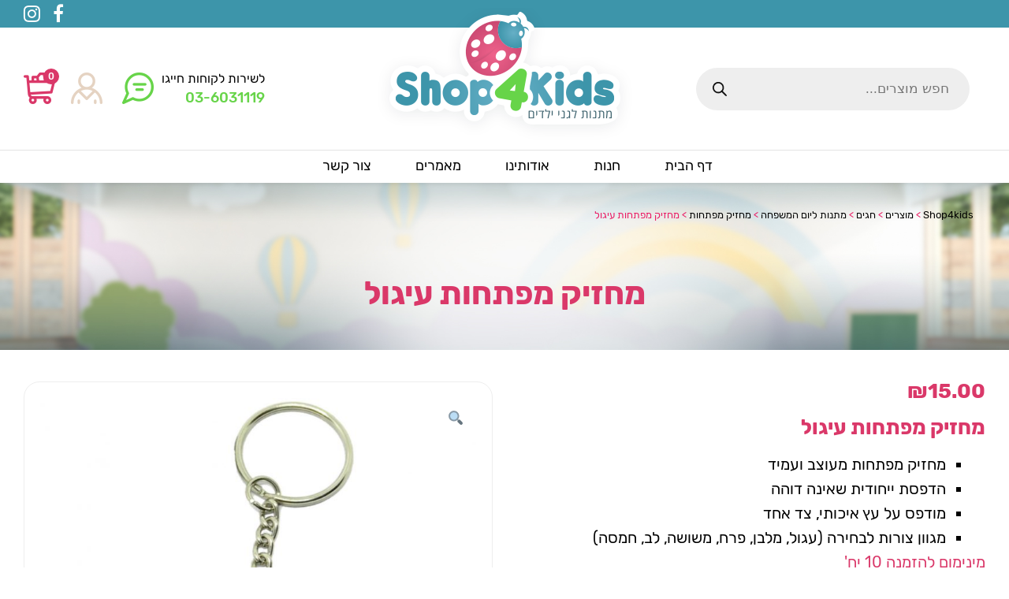

--- FILE ---
content_type: text/html; charset=UTF-8
request_url: https://shop4kids.co.il/product/%D7%9E%D7%97%D7%96%D7%99%D7%A7-%D7%9E%D7%A4%D7%AA%D7%97%D7%95%D7%AA-%D7%A2%D7%99%D7%92%D7%95%D7%9C-10/
body_size: 29324
content:
<!DOCTYPE html>
<html dir="rtl" lang="he-IL" class="no-js">
<head>
	<meta charset="UTF-8">
	<meta name="viewport" content="width=device-width, initial-scale=1.0, minimum-scale=1.0, maximum-scale=1.0, user-scalable=0" />
    <link rel="shortcut icon" href="https://shop4kids.co.il/wp-content/themes/Shop4Kids/images/favicon.png" type="image/x-icon" />
	<link rel="profile" href="https://gmpg.org/xfn/11">
     <meta name="theme-color" content="#f8f5ec">
   
<script>	
var templateDir = "https://shop4kids.co.il/wp-content/themes/Shop4Kids";
</script>
<script>(function(html){html.className = html.className.replace(/\bno-js\b/,'js')})(document.documentElement);</script>
<meta name='robots' content='index, follow, max-image-preview:large, max-snippet:-1, max-video-preview:-1' />

<!-- Google Tag Manager for WordPress by gtm4wp.com -->
<script data-cfasync="false" data-pagespeed-no-defer>
	var gtm4wp_datalayer_name = "dataLayer";
	var dataLayer = dataLayer || [];
</script>
<!-- End Google Tag Manager for WordPress by gtm4wp.com -->		<!-- GTM Kit -->
		<script  data-cfasync="false" data-nowprocket="">
			var dataLayer = dataLayer ||
			[];
			var gtmkit_settings = {"datalayer_name":"dataLayer"};
		</script>
		
	<!-- This site is optimized with the Yoast SEO plugin v20.1 - https://yoast.com/wordpress/plugins/seo/ -->
	<title>מחזיק מפתחות עיגול - Shop4kids</title>
	<link rel="canonical" href="https://shop4kids.co.il/product/מחזיק-מפתחות-עיגול-10/" />
	<meta property="og:locale" content="he_IL" />
	<meta property="og:type" content="article" />
	<meta property="og:title" content="מחזיק מפתחות עיגול - Shop4kids" />
	<meta property="og:description" content="מחזיק מפתחות מעוצב ועמיד הדפסת ייחודית שאינה דוהה מודפס על עץ איכותי, צד אחד מגוון צורות לבחירה (עגול, מלבן, פרח, משושה, לב, חמסה)" />
	<meta property="og:url" content="https://shop4kids.co.il/product/מחזיק-מפתחות-עיגול-10/" />
	<meta property="og:site_name" content="Shop4kids" />
	<meta property="article:modified_time" content="2023-01-26T20:06:52+00:00" />
	<meta property="og:image" content="https://shop4kids.co.il/wp-content/uploads/2023/01/30110.jpg" />
	<meta property="og:image:width" content="1562" />
	<meta property="og:image:height" content="1562" />
	<meta property="og:image:type" content="image/jpeg" />
	<meta name="twitter:card" content="summary_large_image" />
	<script type="application/ld+json" class="yoast-schema-graph">{"@context":"https://schema.org","@graph":[{"@type":"WebPage","@id":"https://shop4kids.co.il/product/%d7%9e%d7%97%d7%96%d7%99%d7%a7-%d7%9e%d7%a4%d7%aa%d7%97%d7%95%d7%aa-%d7%a2%d7%99%d7%92%d7%95%d7%9c-10/","url":"https://shop4kids.co.il/product/%d7%9e%d7%97%d7%96%d7%99%d7%a7-%d7%9e%d7%a4%d7%aa%d7%97%d7%95%d7%aa-%d7%a2%d7%99%d7%92%d7%95%d7%9c-10/","name":"מחזיק מפתחות עיגול - Shop4kids","isPartOf":{"@id":"https://shop4kids.co.il/#website"},"primaryImageOfPage":{"@id":"https://shop4kids.co.il/product/%d7%9e%d7%97%d7%96%d7%99%d7%a7-%d7%9e%d7%a4%d7%aa%d7%97%d7%95%d7%aa-%d7%a2%d7%99%d7%92%d7%95%d7%9c-10/#primaryimage"},"image":{"@id":"https://shop4kids.co.il/product/%d7%9e%d7%97%d7%96%d7%99%d7%a7-%d7%9e%d7%a4%d7%aa%d7%97%d7%95%d7%aa-%d7%a2%d7%99%d7%92%d7%95%d7%9c-10/#primaryimage"},"thumbnailUrl":"https://shop4kids.co.il/wp-content/uploads/2023/01/30110.jpg","datePublished":"2023-01-26T20:06:36+00:00","dateModified":"2023-01-26T20:06:52+00:00","breadcrumb":{"@id":"https://shop4kids.co.il/product/%d7%9e%d7%97%d7%96%d7%99%d7%a7-%d7%9e%d7%a4%d7%aa%d7%97%d7%95%d7%aa-%d7%a2%d7%99%d7%92%d7%95%d7%9c-10/#breadcrumb"},"inLanguage":"he-IL","potentialAction":[{"@type":"ReadAction","target":["https://shop4kids.co.il/product/%d7%9e%d7%97%d7%96%d7%99%d7%a7-%d7%9e%d7%a4%d7%aa%d7%97%d7%95%d7%aa-%d7%a2%d7%99%d7%92%d7%95%d7%9c-10/"]}]},{"@type":"ImageObject","inLanguage":"he-IL","@id":"https://shop4kids.co.il/product/%d7%9e%d7%97%d7%96%d7%99%d7%a7-%d7%9e%d7%a4%d7%aa%d7%97%d7%95%d7%aa-%d7%a2%d7%99%d7%92%d7%95%d7%9c-10/#primaryimage","url":"https://shop4kids.co.il/wp-content/uploads/2023/01/30110.jpg","contentUrl":"https://shop4kids.co.il/wp-content/uploads/2023/01/30110.jpg","width":1562,"height":1562},{"@type":"BreadcrumbList","@id":"https://shop4kids.co.il/product/%d7%9e%d7%97%d7%96%d7%99%d7%a7-%d7%9e%d7%a4%d7%aa%d7%97%d7%95%d7%aa-%d7%a2%d7%99%d7%92%d7%95%d7%9c-10/#breadcrumb","itemListElement":[{"@type":"ListItem","position":1,"name":"Home","item":"https://shop4kids.co.il/"},{"@type":"ListItem","position":2,"name":"חנות מתנות לגן","item":"https://shop4kids.co.il/shop/"},{"@type":"ListItem","position":3,"name":"מחזיק מפתחות עיגול"}]},{"@type":"WebSite","@id":"https://shop4kids.co.il/#website","url":"https://shop4kids.co.il/","name":"Shop4kids","description":"","publisher":{"@id":"https://shop4kids.co.il/#organization"},"potentialAction":[{"@type":"SearchAction","target":{"@type":"EntryPoint","urlTemplate":"https://shop4kids.co.il/?s={search_term_string}"},"query-input":"required name=search_term_string"}],"inLanguage":"he-IL"},{"@type":"Organization","@id":"https://shop4kids.co.il/#organization","name":"Shop4kids","url":"https://shop4kids.co.il/","logo":{"@type":"ImageObject","inLanguage":"he-IL","@id":"https://shop4kids.co.il/#/schema/logo/image/","url":"https://shop4kids.co.il/wp-content/uploads/2023/02/logo.png","contentUrl":"https://shop4kids.co.il/wp-content/uploads/2023/02/logo.png","width":323,"height":167,"caption":"Shop4kids"},"image":{"@id":"https://shop4kids.co.il/#/schema/logo/image/"}}]}</script>
	<!-- / Yoast SEO plugin. -->


<link rel='dns-prefetch' href='//static.addtoany.com' />
<link rel='dns-prefetch' href='//www.googletagmanager.com' />
<link rel='dns-prefetch' href='//ajax.googleapis.com' />
<script type="text/javascript">
window._wpemojiSettings = {"baseUrl":"https:\/\/s.w.org\/images\/core\/emoji\/14.0.0\/72x72\/","ext":".png","svgUrl":"https:\/\/s.w.org\/images\/core\/emoji\/14.0.0\/svg\/","svgExt":".svg","source":{"concatemoji":"https:\/\/shop4kids.co.il\/wp-includes\/js\/wp-emoji-release.min.js?ver=6.1.9"}};
/*! This file is auto-generated */
!function(e,a,t){var n,r,o,i=a.createElement("canvas"),p=i.getContext&&i.getContext("2d");function s(e,t){var a=String.fromCharCode,e=(p.clearRect(0,0,i.width,i.height),p.fillText(a.apply(this,e),0,0),i.toDataURL());return p.clearRect(0,0,i.width,i.height),p.fillText(a.apply(this,t),0,0),e===i.toDataURL()}function c(e){var t=a.createElement("script");t.src=e,t.defer=t.type="text/javascript",a.getElementsByTagName("head")[0].appendChild(t)}for(o=Array("flag","emoji"),t.supports={everything:!0,everythingExceptFlag:!0},r=0;r<o.length;r++)t.supports[o[r]]=function(e){if(p&&p.fillText)switch(p.textBaseline="top",p.font="600 32px Arial",e){case"flag":return s([127987,65039,8205,9895,65039],[127987,65039,8203,9895,65039])?!1:!s([55356,56826,55356,56819],[55356,56826,8203,55356,56819])&&!s([55356,57332,56128,56423,56128,56418,56128,56421,56128,56430,56128,56423,56128,56447],[55356,57332,8203,56128,56423,8203,56128,56418,8203,56128,56421,8203,56128,56430,8203,56128,56423,8203,56128,56447]);case"emoji":return!s([129777,127995,8205,129778,127999],[129777,127995,8203,129778,127999])}return!1}(o[r]),t.supports.everything=t.supports.everything&&t.supports[o[r]],"flag"!==o[r]&&(t.supports.everythingExceptFlag=t.supports.everythingExceptFlag&&t.supports[o[r]]);t.supports.everythingExceptFlag=t.supports.everythingExceptFlag&&!t.supports.flag,t.DOMReady=!1,t.readyCallback=function(){t.DOMReady=!0},t.supports.everything||(n=function(){t.readyCallback()},a.addEventListener?(a.addEventListener("DOMContentLoaded",n,!1),e.addEventListener("load",n,!1)):(e.attachEvent("onload",n),a.attachEvent("onreadystatechange",function(){"complete"===a.readyState&&t.readyCallback()})),(e=t.source||{}).concatemoji?c(e.concatemoji):e.wpemoji&&e.twemoji&&(c(e.twemoji),c(e.wpemoji)))}(window,document,window._wpemojiSettings);
</script>
<style type="text/css">
img.wp-smiley,
img.emoji {
	display: inline !important;
	border: none !important;
	box-shadow: none !important;
	height: 1em !important;
	width: 1em !important;
	margin: 0 0.07em !important;
	vertical-align: -0.1em !important;
	background: none !important;
	padding: 0 !important;
}
</style>
	<link rel='stylesheet' id='wp-block-library-rtl-css' href='https://shop4kids.co.il/wp-includes/css/dist/block-library/style-rtl.min.css?ver=6.1.9' type='text/css' media='all' />
<link rel='stylesheet' id='wc-blocks-vendors-style-css' href='https://shop4kids.co.il/wp-content/plugins/woocommerce/packages/woocommerce-blocks/build/wc-blocks-vendors-style.css?ver=9.1.5' type='text/css' media='all' />
<link rel='stylesheet' id='wc-blocks-style-rtl-css' href='https://shop4kids.co.il/wp-content/plugins/woocommerce/packages/woocommerce-blocks/build/wc-blocks-style-rtl.css?ver=9.1.5' type='text/css' media='all' />
<style id='joinchat-button-style-inline-css' type='text/css'>
.wp-block-joinchat-button{border:none!important;text-align:center}.wp-block-joinchat-button figure{display:table;margin:0 auto;padding:0}.wp-block-joinchat-button figcaption{font:normal normal 400 .6em/2em var(--wp--preset--font-family--system-font,sans-serif);margin:0;padding:0}.wp-block-joinchat-button .joinchat-button__qr{background-color:#fff;border:6px solid #25d366;border-radius:30px;box-sizing:content-box;display:block;height:200px;margin:auto;overflow:hidden;padding:10px;width:200px}.wp-block-joinchat-button .joinchat-button__qr canvas,.wp-block-joinchat-button .joinchat-button__qr img{display:block;margin:auto}.wp-block-joinchat-button .joinchat-button__link{align-items:center;background-color:#25d366;border:6px solid #25d366;border-radius:30px;display:inline-flex;flex-flow:row nowrap;justify-content:center;line-height:1.25em;margin:0 auto;text-decoration:none}.wp-block-joinchat-button .joinchat-button__link:before{background:transparent var(--joinchat-ico) no-repeat center;background-size:100%;content:"";display:block;height:1.5em;margin:-.75em .75em -.75em 0;width:1.5em}.wp-block-joinchat-button figure+.joinchat-button__link{margin-top:10px}@media (orientation:landscape)and (min-height:481px),(orientation:portrait)and (min-width:481px){.wp-block-joinchat-button.joinchat-button--qr-only figure+.joinchat-button__link{display:none}}@media (max-width:480px),(orientation:landscape)and (max-height:480px){.wp-block-joinchat-button figure{display:none}}

</style>
<link rel='stylesheet' id='classic-theme-styles-css' href='https://shop4kids.co.il/wp-includes/css/classic-themes.min.css?ver=1' type='text/css' media='all' />
<style id='global-styles-inline-css' type='text/css'>
body{--wp--preset--color--black: #000000;--wp--preset--color--cyan-bluish-gray: #abb8c3;--wp--preset--color--white: #ffffff;--wp--preset--color--pale-pink: #f78da7;--wp--preset--color--vivid-red: #cf2e2e;--wp--preset--color--luminous-vivid-orange: #ff6900;--wp--preset--color--luminous-vivid-amber: #fcb900;--wp--preset--color--light-green-cyan: #7bdcb5;--wp--preset--color--vivid-green-cyan: #00d084;--wp--preset--color--pale-cyan-blue: #8ed1fc;--wp--preset--color--vivid-cyan-blue: #0693e3;--wp--preset--color--vivid-purple: #9b51e0;--wp--preset--gradient--vivid-cyan-blue-to-vivid-purple: linear-gradient(135deg,rgba(6,147,227,1) 0%,rgb(155,81,224) 100%);--wp--preset--gradient--light-green-cyan-to-vivid-green-cyan: linear-gradient(135deg,rgb(122,220,180) 0%,rgb(0,208,130) 100%);--wp--preset--gradient--luminous-vivid-amber-to-luminous-vivid-orange: linear-gradient(135deg,rgba(252,185,0,1) 0%,rgba(255,105,0,1) 100%);--wp--preset--gradient--luminous-vivid-orange-to-vivid-red: linear-gradient(135deg,rgba(255,105,0,1) 0%,rgb(207,46,46) 100%);--wp--preset--gradient--very-light-gray-to-cyan-bluish-gray: linear-gradient(135deg,rgb(238,238,238) 0%,rgb(169,184,195) 100%);--wp--preset--gradient--cool-to-warm-spectrum: linear-gradient(135deg,rgb(74,234,220) 0%,rgb(151,120,209) 20%,rgb(207,42,186) 40%,rgb(238,44,130) 60%,rgb(251,105,98) 80%,rgb(254,248,76) 100%);--wp--preset--gradient--blush-light-purple: linear-gradient(135deg,rgb(255,206,236) 0%,rgb(152,150,240) 100%);--wp--preset--gradient--blush-bordeaux: linear-gradient(135deg,rgb(254,205,165) 0%,rgb(254,45,45) 50%,rgb(107,0,62) 100%);--wp--preset--gradient--luminous-dusk: linear-gradient(135deg,rgb(255,203,112) 0%,rgb(199,81,192) 50%,rgb(65,88,208) 100%);--wp--preset--gradient--pale-ocean: linear-gradient(135deg,rgb(255,245,203) 0%,rgb(182,227,212) 50%,rgb(51,167,181) 100%);--wp--preset--gradient--electric-grass: linear-gradient(135deg,rgb(202,248,128) 0%,rgb(113,206,126) 100%);--wp--preset--gradient--midnight: linear-gradient(135deg,rgb(2,3,129) 0%,rgb(40,116,252) 100%);--wp--preset--duotone--dark-grayscale: url('#wp-duotone-dark-grayscale');--wp--preset--duotone--grayscale: url('#wp-duotone-grayscale');--wp--preset--duotone--purple-yellow: url('#wp-duotone-purple-yellow');--wp--preset--duotone--blue-red: url('#wp-duotone-blue-red');--wp--preset--duotone--midnight: url('#wp-duotone-midnight');--wp--preset--duotone--magenta-yellow: url('#wp-duotone-magenta-yellow');--wp--preset--duotone--purple-green: url('#wp-duotone-purple-green');--wp--preset--duotone--blue-orange: url('#wp-duotone-blue-orange');--wp--preset--font-size--small: 13px;--wp--preset--font-size--medium: 20px;--wp--preset--font-size--large: 36px;--wp--preset--font-size--x-large: 42px;--wp--preset--spacing--20: 0.44rem;--wp--preset--spacing--30: 0.67rem;--wp--preset--spacing--40: 1rem;--wp--preset--spacing--50: 1.5rem;--wp--preset--spacing--60: 2.25rem;--wp--preset--spacing--70: 3.38rem;--wp--preset--spacing--80: 5.06rem;}:where(.is-layout-flex){gap: 0.5em;}body .is-layout-flow > .alignleft{float: left;margin-inline-start: 0;margin-inline-end: 2em;}body .is-layout-flow > .alignright{float: right;margin-inline-start: 2em;margin-inline-end: 0;}body .is-layout-flow > .aligncenter{margin-left: auto !important;margin-right: auto !important;}body .is-layout-constrained > .alignleft{float: left;margin-inline-start: 0;margin-inline-end: 2em;}body .is-layout-constrained > .alignright{float: right;margin-inline-start: 2em;margin-inline-end: 0;}body .is-layout-constrained > .aligncenter{margin-left: auto !important;margin-right: auto !important;}body .is-layout-constrained > :where(:not(.alignleft):not(.alignright):not(.alignfull)){max-width: var(--wp--style--global--content-size);margin-left: auto !important;margin-right: auto !important;}body .is-layout-constrained > .alignwide{max-width: var(--wp--style--global--wide-size);}body .is-layout-flex{display: flex;}body .is-layout-flex{flex-wrap: wrap;align-items: center;}body .is-layout-flex > *{margin: 0;}:where(.wp-block-columns.is-layout-flex){gap: 2em;}.has-black-color{color: var(--wp--preset--color--black) !important;}.has-cyan-bluish-gray-color{color: var(--wp--preset--color--cyan-bluish-gray) !important;}.has-white-color{color: var(--wp--preset--color--white) !important;}.has-pale-pink-color{color: var(--wp--preset--color--pale-pink) !important;}.has-vivid-red-color{color: var(--wp--preset--color--vivid-red) !important;}.has-luminous-vivid-orange-color{color: var(--wp--preset--color--luminous-vivid-orange) !important;}.has-luminous-vivid-amber-color{color: var(--wp--preset--color--luminous-vivid-amber) !important;}.has-light-green-cyan-color{color: var(--wp--preset--color--light-green-cyan) !important;}.has-vivid-green-cyan-color{color: var(--wp--preset--color--vivid-green-cyan) !important;}.has-pale-cyan-blue-color{color: var(--wp--preset--color--pale-cyan-blue) !important;}.has-vivid-cyan-blue-color{color: var(--wp--preset--color--vivid-cyan-blue) !important;}.has-vivid-purple-color{color: var(--wp--preset--color--vivid-purple) !important;}.has-black-background-color{background-color: var(--wp--preset--color--black) !important;}.has-cyan-bluish-gray-background-color{background-color: var(--wp--preset--color--cyan-bluish-gray) !important;}.has-white-background-color{background-color: var(--wp--preset--color--white) !important;}.has-pale-pink-background-color{background-color: var(--wp--preset--color--pale-pink) !important;}.has-vivid-red-background-color{background-color: var(--wp--preset--color--vivid-red) !important;}.has-luminous-vivid-orange-background-color{background-color: var(--wp--preset--color--luminous-vivid-orange) !important;}.has-luminous-vivid-amber-background-color{background-color: var(--wp--preset--color--luminous-vivid-amber) !important;}.has-light-green-cyan-background-color{background-color: var(--wp--preset--color--light-green-cyan) !important;}.has-vivid-green-cyan-background-color{background-color: var(--wp--preset--color--vivid-green-cyan) !important;}.has-pale-cyan-blue-background-color{background-color: var(--wp--preset--color--pale-cyan-blue) !important;}.has-vivid-cyan-blue-background-color{background-color: var(--wp--preset--color--vivid-cyan-blue) !important;}.has-vivid-purple-background-color{background-color: var(--wp--preset--color--vivid-purple) !important;}.has-black-border-color{border-color: var(--wp--preset--color--black) !important;}.has-cyan-bluish-gray-border-color{border-color: var(--wp--preset--color--cyan-bluish-gray) !important;}.has-white-border-color{border-color: var(--wp--preset--color--white) !important;}.has-pale-pink-border-color{border-color: var(--wp--preset--color--pale-pink) !important;}.has-vivid-red-border-color{border-color: var(--wp--preset--color--vivid-red) !important;}.has-luminous-vivid-orange-border-color{border-color: var(--wp--preset--color--luminous-vivid-orange) !important;}.has-luminous-vivid-amber-border-color{border-color: var(--wp--preset--color--luminous-vivid-amber) !important;}.has-light-green-cyan-border-color{border-color: var(--wp--preset--color--light-green-cyan) !important;}.has-vivid-green-cyan-border-color{border-color: var(--wp--preset--color--vivid-green-cyan) !important;}.has-pale-cyan-blue-border-color{border-color: var(--wp--preset--color--pale-cyan-blue) !important;}.has-vivid-cyan-blue-border-color{border-color: var(--wp--preset--color--vivid-cyan-blue) !important;}.has-vivid-purple-border-color{border-color: var(--wp--preset--color--vivid-purple) !important;}.has-vivid-cyan-blue-to-vivid-purple-gradient-background{background: var(--wp--preset--gradient--vivid-cyan-blue-to-vivid-purple) !important;}.has-light-green-cyan-to-vivid-green-cyan-gradient-background{background: var(--wp--preset--gradient--light-green-cyan-to-vivid-green-cyan) !important;}.has-luminous-vivid-amber-to-luminous-vivid-orange-gradient-background{background: var(--wp--preset--gradient--luminous-vivid-amber-to-luminous-vivid-orange) !important;}.has-luminous-vivid-orange-to-vivid-red-gradient-background{background: var(--wp--preset--gradient--luminous-vivid-orange-to-vivid-red) !important;}.has-very-light-gray-to-cyan-bluish-gray-gradient-background{background: var(--wp--preset--gradient--very-light-gray-to-cyan-bluish-gray) !important;}.has-cool-to-warm-spectrum-gradient-background{background: var(--wp--preset--gradient--cool-to-warm-spectrum) !important;}.has-blush-light-purple-gradient-background{background: var(--wp--preset--gradient--blush-light-purple) !important;}.has-blush-bordeaux-gradient-background{background: var(--wp--preset--gradient--blush-bordeaux) !important;}.has-luminous-dusk-gradient-background{background: var(--wp--preset--gradient--luminous-dusk) !important;}.has-pale-ocean-gradient-background{background: var(--wp--preset--gradient--pale-ocean) !important;}.has-electric-grass-gradient-background{background: var(--wp--preset--gradient--electric-grass) !important;}.has-midnight-gradient-background{background: var(--wp--preset--gradient--midnight) !important;}.has-small-font-size{font-size: var(--wp--preset--font-size--small) !important;}.has-medium-font-size{font-size: var(--wp--preset--font-size--medium) !important;}.has-large-font-size{font-size: var(--wp--preset--font-size--large) !important;}.has-x-large-font-size{font-size: var(--wp--preset--font-size--x-large) !important;}
.wp-block-navigation a:where(:not(.wp-element-button)){color: inherit;}
:where(.wp-block-columns.is-layout-flex){gap: 2em;}
.wp-block-pullquote{font-size: 1.5em;line-height: 1.6;}
</style>
<link rel='stylesheet' id='jquery-ui-style-css' href='//ajax.googleapis.com/ajax/libs/jqueryui/1.9.0/themes/base/jquery-ui.css?ver=6.1.9' type='text/css' media='all' />
<link rel='stylesheet' id='wcj-timepicker-style-css' href='https://shop4kids.co.il/wp-content/plugins/booster-plus-for-woocommerce/includes/lib/timepicker/jquery.timepicker.min.css?ver=5.3.9' type='text/css' media='all' />
<link rel='stylesheet' id='wcgs_custom-style-css' href='https://shop4kids.co.il/wp-content/plugins/gallery-slider-for-woocommerce/public/css/dynamic.css?ver=all' type='text/css' media='all' />
<style id='wcgs_custom-style-inline-css' type='text/css'>
#wpgs-gallery.woocommerce-product-gallery .gallery-navigation-carousel {
			-ms-flex-order: 2 !important;
			order: 2 !important;
		}
		#wpgs-gallery .icon-sp_wgs-left-open.slick-arrow:before, #wpgs-gallery .icon-sp_wgs-right-open.slick-arrow:before {
			font-size: 16px;
			color: #fff;
			line-height: unset;
		
		}
		#wpgs-gallery .icon-sp_wgs-left-open.slick-arrow, #wpgs-gallery .icon-sp_wgs-right-open.slick-arrow{
			background-color: rgba(0, 0, 0, .5);
		}
		#wpgs-gallery .icon-sp_wgs-left-open.slick-arrow:hover, #wpgs-gallery .icon-sp_wgs-right-open.slick-arrow:hover {
			background-color: rgba(0, 0, 0, .85);
		}
		#wpgs-gallery .icon-sp_wgs-left-open.slick-arrow:hover::before, #wpgs-gallery .icon-sp_wgs-right-open.slick-arrow:hover::before{
            color: #fff;
		}
		#wpgs-gallery .slick-arrow-next.slick-arrow::before {
			content: "\f105";
		}
		#wpgs-gallery .slick-dots li button {
			background-color: rgba(115, 119, 121, 0.5);
		}
		#wpgs-gallery .slick-dots li.slick-active button {
			background-color: rgba(115, 119, 121, 0.8);
		}
		#wpgs-gallery .wcgs-lightbox a {
			color: #fff;
			background-color: rgba(0, 0, 0, 0.5);
			font-size: px;
		}
		#wpgs-gallery .wcgs-lightbox a:hover {
			color: #fff;
			background-color: rgba(0, 0, 0, 0.8);
		}
		#wpgs-gallery .sp_wgs_thumb_nav.slick-arrow {
			background-color: rgba(0, 0, 0, 0.5);
		}
		#wpgs-gallery .sp_wgs_thumb_nav.slick-arrow:before{
			font-size: 12px;
			color: #fff;
		}
		#wpgs-gallery .sp_wgs_thumb_nav.slick-arrow:hover {
			background-color: rgba(0, 0, 0, 0.8);
		}
		#wpgs-gallery .sp_wgs_thumb_nav.slick-arrow:hover::before{
			color: #fff;
		}
		#wpgs-gallery .gallery-navigation-carousel {
			margin-top: 6px;
		}
		#wpgs-gallery .gallery-navigation-carousel .slick-slide {
			margin: 0 3px;
		}
		#wpgs-gallery .gallery-navigation-carousel .slick-list {
			margin-left: -3px;
		}
		#wpgs-gallery .gallery-navigation-carousel.vertical .slick-slide {
			margin: 3px 0;
		}
		#wpgs-gallery .gallery-navigation-carousel.vertical .slick-list {
			margin: 0 0 -3px;
		}
		#wpgs-gallery .slick-slide.wcgs-thumb.slick-current.wcgs-thumb img {
			border-color: #5EABC1;
		}
		#wpgs-gallery .slick-slide.wcgs-thumb.slick-current.wcgs-thumb:hover img {
			border-color: #5EABC1;
		}
		#wpgs-gallery .slick-slide.wcgs-thumb:hover img {
			border-color: #5EABC1;
		}
		#wpgs-gallery .slick-slide.wcgs-thumb img {
			border: 1px solid #dddddd;
		}
		#wpgs-gallery {
			margin-bottom: 30px;
		}
		#wpgs-gallery .gallery-navigation-carousel.vertical .wcgs-thumb {
			padding: 0 3px;
		}
		.fancybox-caption__body {
			color: #ffffff;
			font-size: 14px;
		}
		.fancybox-bg {
			background: #1e1e1e !important;
		}
</style>
<link rel='stylesheet' id='spq_style-css' href='https://shop4kids.co.il/wp-content/plugins/smart-product-quantity/assets/css/frontend_styles.css?ver=1.0.0' type='text/css' media='all' />
<link rel='stylesheet' id='tier-pricing-table-front-css-css' href='https://shop4kids.co.il/wp-content/plugins/tier-pricing-table/assets/frontend/main.css?ver=4.4.0' type='text/css' media='all' />
<link rel='stylesheet' id='photoswipe-css' href='https://shop4kids.co.il/wp-content/plugins/woocommerce/assets/css/photoswipe/photoswipe.min.css?ver=7.3.0' type='text/css' media='all' />
<link rel='stylesheet' id='photoswipe-default-skin-css' href='https://shop4kids.co.il/wp-content/plugins/woocommerce/assets/css/photoswipe/default-skin/default-skin.min.css?ver=7.3.0' type='text/css' media='all' />
<style id='woocommerce-inline-inline-css' type='text/css'>
.woocommerce form .form-row .required { visibility: visible; }
</style>
<link rel='stylesheet' id='woo-variation-swatches-css' href='https://shop4kids.co.il/wp-content/plugins/woo-variation-swatches/assets/css/frontend.min.css?ver=1675494159' type='text/css' media='all' />
<style id='woo-variation-swatches-inline-css' type='text/css'>
:root {
--wvs-tick:url("data:image/svg+xml;utf8,%3Csvg filter='drop-shadow(0px 0px 2px rgb(0 0 0 / .8))' xmlns='http://www.w3.org/2000/svg'  viewBox='0 0 30 30'%3E%3Cpath fill='none' stroke='%23ffffff' stroke-linecap='round' stroke-linejoin='round' stroke-width='4' d='M4 16L11 23 27 7'/%3E%3C/svg%3E");

--wvs-cross:url("data:image/svg+xml;utf8,%3Csvg filter='drop-shadow(0px 0px 5px rgb(255 255 255 / .6))' xmlns='http://www.w3.org/2000/svg' width='72px' height='72px' viewBox='0 0 24 24'%3E%3Cpath fill='none' stroke='%23ff0000' stroke-linecap='round' stroke-width='0.6' d='M5 5L19 19M19 5L5 19'/%3E%3C/svg%3E");
--wvs-single-product-item-width:30px;
--wvs-single-product-item-height:30px;
--wvs-single-product-item-font-size:16px}
</style>
<link rel='stylesheet' id='dgwt-wcas-style-css' href='https://shop4kids.co.il/wp-content/plugins/ajax-search-for-woocommerce/assets/css/style.min.css?ver=1.22.3' type='text/css' media='all' />
<link rel='stylesheet' id='style-def-css' href='https://shop4kids.co.il/wp-content/themes/Shop4Kids/css/defaults.css' type='text/css' media='all' />
<link rel='stylesheet' id='style-hover-css' href='https://shop4kids.co.il/wp-content/themes/Shop4Kids/css/hover-min.css' type='text/css' media='all' />
<link rel='stylesheet' id='animate-css' href='https://shop4kids.co.il/wp-content/themes/Shop4Kids/css/animate.css' type='text/css' media='all' />
<link rel='stylesheet' id='style-fa-css' href='https://shop4kids.co.il/wp-content/themes/Shop4Kids/font-awesome/css/font-awesome.css' type='text/css' media='all' />
<link rel='stylesheet' id='style-icons-css' href='https://shop4kids.co.il/wp-content/themes/Shop4Kids/flaticons/flaticon.css' type='text/css' media='all' />
<link rel='stylesheet' id='style-ficons-css' href='https://shop4kids.co.il/wp-content/themes/Shop4Kids/flaticons/adelis/flaticon.css' type='text/css' media='all' />
<link rel='stylesheet' id='style-slick-css' href='https://shop4kids.co.il/wp-content/themes/Shop4Kids/slick/slick.css' type='text/css' media='all' />
<link rel='stylesheet' id='rubik-css' href='https://shop4kids.co.il/wp-content/themes/Shop4Kids/fonts/rubik.css' type='text/css' media='all' />
<link rel='stylesheet' id='style-tabs-css' href='https://shop4kids.co.il/wp-content/themes/Shop4Kids/responsive-tabs/css/responsive-tabs.css' type='text/css' media='all' />
<link rel='stylesheet' id='style-tabs-s-css' href='https://shop4kids.co.il/wp-content/themes/Shop4Kids/responsive-tabs/css/style.css' type='text/css' media='all' />
<link rel='stylesheet' id='style-grid-css' href='https://shop4kids.co.il/wp-content/themes/Shop4Kids/bootstrap/css/bootstrap-grid.css' type='text/css' media='all' />
<link rel='stylesheet' id='woocommerce-standart-css' href='https://shop4kids.co.il/wp-content/themes/Shop4Kids/woocommerce/css/srandart-rtl.css' type='text/css' media='all' />
<link rel='stylesheet' id='woocommerce-custom-css' href='https://shop4kids.co.il/wp-content/themes/Shop4Kids/woocommerce/css/custom.css' type='text/css' media='all' />
<link rel='stylesheet' id='style-main-css' href='https://shop4kids.co.il/wp-content/themes/Shop4Kids/style.css' type='text/css' media='all' />
<link rel='stylesheet' id='style-responsive-css' href='https://shop4kids.co.il/wp-content/themes/Shop4Kids/css/responsive.css' type='text/css' media='all' />
<link rel='stylesheet' id='dflip-icons-style-css' href='https://shop4kids.co.il/wp-content/plugins/3d-flipbook-dflip-lite/assets/css/themify-icons.min.css?ver=1.7.35' type='text/css' media='all' />
<link rel='stylesheet' id='dflip-style-css' href='https://shop4kids.co.il/wp-content/plugins/3d-flipbook-dflip-lite/assets/css/dflip.min.css?ver=1.7.35' type='text/css' media='all' />
<link rel='stylesheet' id='joinchat-css' href='https://shop4kids.co.il/wp-content/plugins/creame-whatsapp-me/public/css/joinchat.min.css?ver=4.5.20' type='text/css' media='all' />
<style id='joinchat-inline-css' type='text/css'>
.joinchat{ --red:233; --green:95; --blue:136; }
</style>
<link rel='stylesheet' id='addtoany-css' href='https://shop4kids.co.il/wp-content/plugins/add-to-any/addtoany.min.css?ver=1.16' type='text/css' media='all' />
<link rel='stylesheet' id='sp_wcgs-fontello-fontende-icons-css' href='https://shop4kids.co.il/wp-content/plugins/gallery-slider-for-woocommerce/public/css/fontello.min.css?ver=1.1.13' type='text/css' media='all' />
<link rel='stylesheet' id='wcgs-slick-css-css' href='https://shop4kids.co.il/wp-content/plugins/gallery-slider-for-woocommerce/public/css/slick.min.css?ver=1.1.13' type='text/css' media='all' />
<link rel='stylesheet' id='wcgs-fancybox-css' href='https://shop4kids.co.il/wp-content/plugins/gallery-slider-for-woocommerce/public/css/jquery.fancybox.min.css?ver=1.1.13' type='text/css' media='all' />
<link rel='stylesheet' id='woo-gallery-slider-css' href='https://shop4kids.co.il/wp-content/plugins/gallery-slider-for-woocommerce/public/css/woo-gallery-slider-public.css?ver=1.1.13' type='text/css' media='all' />
<script type='text/javascript' src='https://shop4kids.co.il/wp-includes/js/jquery/jquery.min.js?ver=3.6.1' id='jquery-core-js'></script>
<script type='text/javascript' src='https://shop4kids.co.il/wp-includes/js/jquery/jquery-migrate.min.js?ver=3.3.2' id='jquery-migrate-js'></script>
<script type='text/javascript' id='addtoany-core-js-before'>
window.a2a_config=window.a2a_config||{};a2a_config.callbacks=[];a2a_config.overlays=[];a2a_config.templates={};a2a_localize = {
	Share: "Share",
	Save: "Save",
	Subscribe: "Subscribe",
	Email: "Email",
	Bookmark: "Bookmark",
	ShowAll: "Show all",
	ShowLess: "Show less",
	FindServices: "Find service(s)",
	FindAnyServiceToAddTo: "Instantly find any service to add to",
	PoweredBy: "Powered by",
	ShareViaEmail: "Share via email",
	SubscribeViaEmail: "Subscribe via email",
	BookmarkInYourBrowser: "Bookmark in your browser",
	BookmarkInstructions: "Press Ctrl+D or \u2318+D to bookmark this page",
	AddToYourFavorites: "Add to your favorites",
	SendFromWebOrProgram: "Send from any email address or email program",
	EmailProgram: "Email program",
	More: "More&#8230;",
	ThanksForSharing: "Thanks for sharing!",
	ThanksForFollowing: "Thanks for following!"
};
</script>
<script type='text/javascript' async src='https://static.addtoany.com/menu/page.js' id='addtoany-core-js'></script>
<script type='text/javascript' async src='https://shop4kids.co.il/wp-content/plugins/add-to-any/addtoany.min.js?ver=1.1' id='addtoany-jquery-js'></script>
<script type='text/javascript' src='https://shop4kids.co.il/wp-includes/js/jquery/ui/core.min.js?ver=1.13.2' id='jquery-ui-core-js'></script>
<script type='text/javascript' src='https://shop4kids.co.il/wp-content/plugins/smart-product-quantity/assets/js/frontend_scripts.js?ver=1.0.0' id='spq-frontend-script-js'></script>
<script type='text/javascript' src='https://shop4kids.co.il/wp-includes/js/jquery/ui/tooltip.min.js?ver=1.13.2' id='jquery-ui-tooltip-js'></script>
<script type='text/javascript' id='tier-pricing-table-front-js-js-extra'>
/* <![CDATA[ */
var tieredPricingTable = {"product_type":"simple","load_table_nonce":"36155ff714","settings":{"display":"yes","position_hook":"woocommerce_before_add_to_cart_button","head_quantity_text":"\u05db\u05de\u05d5\u05ea","head_price_text":"\u05de\u05d7\u05d9\u05e8","display_type":"table","selected_quantity_color":"#da3869","table_title":"","table_css_class":"","tooltip_size":"15","tooltip_border":"yes","show_discount_in_cart":"yes","summarize_variations":"no","tiered_price_at_catalog":"yes","tiered_price_at_product_page":"no","tiered_price_at_catalog_for_variable":"no","tiered_price_at_catalog_type":"range","lowest_prefix":"From","show_discount_column":"yes","clickable_table_rows":"no","show_total_price":"no","head_discount_text":"Discount (%)"},"is_premium":"yes","currency_options":{"currency_symbol":"&#8362;","decimal_separator":".","thousand_separator":",","decimals":2,"price_format":"%1$s%2$s","price_suffix":""}};
/* ]]> */
</script>
<script type='text/javascript' src='https://shop4kids.co.il/wp-content/plugins/tier-pricing-table/assets/frontend/product-tier-pricing-table.js?ver=4.4.0' id='tier-pricing-table-front-js-js'></script>

<!-- Google tag (gtag.js) snippet added by Site Kit -->

<!-- Google Analytics snippet added by Site Kit -->
<script type='text/javascript' src='https://www.googletagmanager.com/gtag/js?id=GT-TWDJ6XT' id='google_gtagjs-js' async></script>
<script type='text/javascript' id='google_gtagjs-js-after'>
window.dataLayer = window.dataLayer || [];function gtag(){dataLayer.push(arguments);}
gtag("set","linker",{"domains":["shop4kids.co.il"]});
gtag("js", new Date());
gtag("set", "developer_id.dZTNiMT", true);
gtag("config", "GT-TWDJ6XT");
 window._googlesitekit = window._googlesitekit || {}; window._googlesitekit.throttledEvents = []; window._googlesitekit.gtagEvent = (name, data) => { var key = JSON.stringify( { name, data } ); if ( !! window._googlesitekit.throttledEvents[ key ] ) { return; } window._googlesitekit.throttledEvents[ key ] = true; setTimeout( () => { delete window._googlesitekit.throttledEvents[ key ]; }, 5 ); gtag( "event", name, { ...data, event_source: "site-kit" } ); }; 
</script>

<!-- End Google tag (gtag.js) snippet added by Site Kit -->
<link rel="https://api.w.org/" href="https://shop4kids.co.il/wp-json/" /><link rel="alternate" type="application/json" href="https://shop4kids.co.il/wp-json/wp/v2/product/15897" /><meta name="generator" content="WordPress 6.1.9" />
<meta name="generator" content="WooCommerce 7.3.0" />
<link rel='shortlink' href='https://shop4kids.co.il/?p=15897' />
<link rel="alternate" type="application/json+oembed" href="https://shop4kids.co.il/wp-json/oembed/1.0/embed?url=https%3A%2F%2Fshop4kids.co.il%2Fproduct%2F%25d7%259e%25d7%2597%25d7%2596%25d7%2599%25d7%25a7-%25d7%259e%25d7%25a4%25d7%25aa%25d7%2597%25d7%2595%25d7%25aa-%25d7%25a2%25d7%2599%25d7%2592%25d7%2595%25d7%259c-10%2F" />
<link rel="alternate" type="text/xml+oembed" href="https://shop4kids.co.il/wp-json/oembed/1.0/embed?url=https%3A%2F%2Fshop4kids.co.il%2Fproduct%2F%25d7%259e%25d7%2597%25d7%2596%25d7%2599%25d7%25a7-%25d7%259e%25d7%25a4%25d7%25aa%25d7%2597%25d7%2595%25d7%25aa-%25d7%25a2%25d7%2599%25d7%2592%25d7%2595%25d7%259c-10%2F&#038;format=xml" />
<meta name="generator" content="Site Kit by Google 1.157.0" /><style>
		#payme_iframe{height:600px}
	</style><script>
	function expand(param) {
		param.style.display = (param.style.display == "none") ? "block" : "none";
	}
	function read_toggle(id, more, less) {
		el = document.getElementById("readlink" + id);
		el.innerHTML = (el.innerHTML == more) ? less : more;
		expand(document.getElementById("read" + id));
	}
	</script>
<!-- This website runs the Product Feed PRO for WooCommerce by AdTribes.io plugin - version woocommercesea_option_installed_version -->

<!-- Google Tag Manager for WordPress by gtm4wp.com -->
<!-- GTM Container placement set to footer -->
<script data-cfasync="false" data-pagespeed-no-defer>
</script>
<!-- End Google Tag Manager for WordPress by gtm4wp.com -->	<!-- GTM Kit -->
	<script  data-cfasync="false" data-nowprocket="">
		var dataLayer_content = [];
dataLayer.push( dataLayer_content );
</script>
		<!-- Google Tag Manager -->
		<script  data-cfasync="false" data-nowprocket="">
	(function(w,d,s,l,i){w[l]=w[l]||[];w[l].push({'gtm.start':
			new Date().getTime(),event:'gtm.js'});var f=d.getElementsByTagName(s)[0],
			j=d.createElement(s),dl=l!='dataLayer'?'&l='+l:'';j.async=true;j.src=
			'https://www.googletagmanager.com/gtm.js?id='+i+dl;f.parentNode.insertBefore(j,f);
			})(window,document,'script','dataLayer','GTM-5RMN824');</script>
<!-- End Google Tag Manager -->
		<style>
			.dgwt-wcas-ico-magnifier,.dgwt-wcas-ico-magnifier-handler{max-width:20px}.dgwt-wcas-search-wrapp{max-width:600px}		</style>
			<noscript><style>.woocommerce-product-gallery{ opacity: 1 !important; }</style></noscript>
	<script data-cfasync="false"> var dFlipLocation = "https://shop4kids.co.il/wp-content/plugins/3d-flipbook-dflip-lite/assets/"; var dFlipWPGlobal = {"text":{"toggleSound":"Turn on\/off Sound","toggleThumbnails":"Toggle Thumbnails","toggleOutline":"Toggle Outline\/Bookmark","previousPage":"Previous Page","nextPage":"Next Page","toggleFullscreen":"Toggle Fullscreen","zoomIn":"Zoom In","zoomOut":"Zoom Out","toggleHelp":"Toggle Help","singlePageMode":"Single Page Mode","doublePageMode":"Double Page Mode","downloadPDFFile":"Download PDF File","gotoFirstPage":"Goto First Page","gotoLastPage":"Goto Last Page","share":"Share","mailSubject":"I wanted you to see this FlipBook","mailBody":"Check out this site {{url}}","loading":"DearFlip: Loading "},"moreControls":"download,pageMode,startPage,endPage,sound","hideControls":"","scrollWheel":"true","backgroundColor":"#777","backgroundImage":"","height":"auto","paddingLeft":"20","paddingRight":"20","controlsPosition":"bottom","duration":800,"soundEnable":"true","enableDownload":"true","enableAnnotation":"false","enableAnalytics":"false","webgl":"true","hard":"none","maxTextureSize":"1600","rangeChunkSize":"524288","zoomRatio":1.5,"stiffness":3,"pageMode":"0","singlePageMode":"0","pageSize":"0","autoPlay":"false","autoPlayDuration":5000,"autoPlayStart":"false","linkTarget":"2","sharePrefix":"dearflip-"};</script><style type="text/css">

*[id^='readlink'] {
 font-weight: normal;
 color: #000000;
 background: #ffffff;
 padding: 0px;
 border-bottom: 1px solid #000000;
 -webkit-box-shadow: none !important;
 box-shadow: none !important;
 -webkit-transition: none !important;
}

*[id^='readlink']:hover {
 font-weight: normal;
 color: #191919;
 padding: 0px;
 border-bottom: 1px solid #000000;
}

*[id^='readlink']:focus {
 outline: none;
 color: #000000;
}

</style>

</head>

<body data-rsssl=1 class="rtl product-template-default single single-product postid-15897 theme-Shop4Kids woocommerce woocommerce-page woocommerce-no-js woo-variation-swatches wvs-behavior-blur wvs-theme-shop4kids wvs-show-label wvs-tooltip wcgs-gallery-slider">
<div id="heading">
<div id="topline">
<div class="container">
		<div class="row align-items-center">
	<div class="col-lg-6"> <div class="top-right split"></div></div><!--col-->
    <div class="col-lg-6">  <div class="social-icons">
            

 <a href="https://www.facebook.com/shop4kidsil"  target="_blank" class="soc-link">
 <i class="fa fa-facebook" aria-hidden="true"></i>

 </a>
 
			  

 <a href="#"  target="_blank" class="soc-link">
 <i class="fa fa-instagram" aria-hidden="true"></i>

 </a>
 
			  
</div><!--social--> </div><!--col-->
   
</div><!--row-->
    
     </div><!--cont-->  
</div><!--topline-->

<div id="fixed-top">
<div id="toprow">
<div class="container">
		<div class="row align-items-center">
        <div class="col-lg-4">
    		<div class="topsearch">
        	<div  class="dgwt-wcas-search-wrapp dgwt-wcas-is-detail-box dgwt-wcas-has-submit woocommerce dgwt-wcas-style-pirx js-dgwt-wcas-layout-classic dgwt-wcas-layout-classic js-dgwt-wcas-mobile-overlay-enabled">
		<form class="dgwt-wcas-search-form" role="search" action="https://shop4kids.co.il/" method="get">
		<div class="dgwt-wcas-sf-wrapp">
						<label class="screen-reader-text"
			       for="dgwt-wcas-search-input-1">Products search</label>

			<input id="dgwt-wcas-search-input-1"
			       type="search"
			       class="dgwt-wcas-search-input"
			       name="s"
			       value=""
			       placeholder="חפש מוצרים..."
			       autocomplete="off"
				   			/>
			<div class="dgwt-wcas-preloader"></div>

			<div class="dgwt-wcas-voice-search"></div>

							<button type="submit"
				        aria-label="Search"
				        class="dgwt-wcas-search-submit">				<svg class="dgwt-wcas-ico-magnifier" xmlns="http://www.w3.org/2000/svg" width="18" height="18" viewBox="0 0 18 18">
					<path  d=" M 16.722523,17.901412 C 16.572585,17.825208 15.36088,16.670476 14.029846,15.33534 L 11.609782,12.907819 11.01926,13.29667 C 8.7613237,14.783493 5.6172703,14.768302 3.332423,13.259528 -0.07366363,11.010358 -1.0146502,6.5989684 1.1898146,3.2148776
						  1.5505179,2.6611594 2.4056498,1.7447266 2.9644271,1.3130497 3.4423015,0.94387379 4.3921825,0.48568469 5.1732652,0.2475835 5.886299,0.03022609 6.1341883,0 7.2037391,0 8.2732897,0 8.521179,0.03022609 9.234213,0.2475835 c 0.781083,0.23810119 1.730962,0.69629029 2.208837,1.0654662
						  0.532501,0.4113763 1.39922,1.3400096 1.760153,1.8858877 1.520655,2.2998531 1.599025,5.3023778 0.199549,7.6451086 -0.208076,0.348322 -0.393306,0.668209 -0.411622,0.710863 -0.01831,0.04265 1.065556,1.18264 2.408603,2.533307 1.343046,1.350666 2.486621,2.574792 2.541278,2.720279 0.282475,0.7519
						  -0.503089,1.456506 -1.218488,1.092917 z M 8.4027892,12.475062 C 9.434946,12.25579 10.131043,11.855461 10.99416,10.984753 11.554519,10.419467 11.842507,10.042366 12.062078,9.5863882 12.794223,8.0659672 12.793657,6.2652398 12.060578,4.756293 11.680383,3.9737304 10.453587,2.7178427
						  9.730569,2.3710306 8.6921295,1.8729196 8.3992147,1.807606 7.2037567,1.807606 6.0082984,1.807606 5.7153841,1.87292 4.6769446,2.3710306 3.9539263,2.7178427 2.7271301,3.9737304 2.3469352,4.756293 1.6138384,6.2652398 1.6132726,8.0659672 2.3454252,9.5863882 c 0.4167354,0.8654208 1.5978784,2.0575608
						  2.4443766,2.4671358 1.0971012,0.530827 2.3890403,0.681561 3.6130134,0.421538 z
					"/>
				</svg>
				</button>
			
			<input type="hidden" name="post_type" value="product"/>
			<input type="hidden" name="dgwt_wcas" value="1"/>

			
					</div>
	</form>
</div>
        </div><!--topsearch-->
     </div><!--col-->
       <div class="col-lg-4">
        <div class="logo"> 
                        <a href="https://shop4kids.co.il">
                        <img src="https://shop4kids.co.il/wp-content/themes/Shop4Kids/images/logo.png"  alt="Shop4kids" />
                        </a>                   
					</div><!--logo-->     
        </div><!--col-->
   
     <div class="col-lg-4">
      <div class="top-left">
      		<div class="toptel">
             	 <i class="flaticon-chat"></i>
                    <span>לשירות לקוחות חייגו</span>
                    <a href="tel:03-6031119" rel="nofollow" class="call tela">
                         03-6031119                      </a>
           </div><!--toptel-->
                 
             
   <span class="loginlink">
 	<a href="https://shop4kids.co.il/my-account/" title="LogIn" class="login">
    <i class="flaticon-contact"></i>  </a>
     
 </span> 
   
  
           <div class="top-cart"> 
        	 <a class="cart-url" href="https://shop4kids.co.il/cart/" title="Shopping cart">
              <i class="flaticon-buy"></i>
             
             <span class="cart-contents">
          
			 0  
			              </span><!--cart-contents-->
</a>        </div>
          
      </div><!--top-left-->
     </div><!--col-->  
     </div><!--row-->
  </div><!--cont-->  
</div><!--toprow-->
<div id="mainmenu"><div class="container"><div class="menu-primary-container clearfix"><ul id="menu-mainmenu" class="menus menu-primary"><li id="menu-item-19" class="menu-item menu-item-type-post_type menu-item-object-page menu-item-home menu-item-19"><a href="https://shop4kids.co.il/"><span>דף הבית</span><i class="fa fa-angle-down" aria-hidden="true"></i></a></li>
<li id="menu-item-23" class="menu-item menu-item-type-post_type menu-item-object-page current_page_parent menu-item-23"><a href="https://shop4kids.co.il/shop/"><span>חנות</span><i class="fa fa-angle-down" aria-hidden="true"></i></a></li>
<li id="menu-item-24" class="menu-item menu-item-type-post_type menu-item-object-page menu-item-24"><a href="https://shop4kids.co.il/%d7%90%d7%95%d7%93%d7%95%d7%aa%d7%99%d7%a0%d7%95/"><span>אודותינו</span><i class="fa fa-angle-down" aria-hidden="true"></i></a></li>
<li id="menu-item-131" class="menu-item menu-item-type-taxonomy menu-item-object-category menu-item-131"><a href="https://shop4kids.co.il/category/%d7%9e%d7%90%d7%9e%d7%a8%d7%99%d7%9d/"><span>מאמרים</span><i class="fa fa-angle-down" aria-hidden="true"></i></a></li>
<li id="menu-item-25" class="menu-item menu-item-type-post_type menu-item-object-page menu-item-25"><a href="https://shop4kids.co.il/%d7%a6%d7%95%d7%a8-%d7%a7%d7%a9%d7%a8/"><span>צור קשר</span><i class="fa fa-angle-down" aria-hidden="true"></i></a></li>
</ul></div></div></div>

</dvi><!--fixed-top-->
</div><!--heading-->   


  

<div id="topimage">			 

<div class="textholder">
	<div class="container">
	<div id="breadcrumbs">
<div class="container">
          
            <!-- Breadcrumb NavXT 7.1.0 -->
<span property="itemListElement" typeof="ListItem"><a property="item" typeof="WebPage" title="Go to Shop4kids." href="https://shop4kids.co.il" class="home" ><span property="name">Shop4kids</span></a><meta property="position" content="1"></span> &gt; <span property="itemListElement" typeof="ListItem"><a property="item" typeof="WebPage" title="Go to מוצרים." href="https://shop4kids.co.il/shop/" class="archive post-product-archive" ><span property="name">מוצרים</span></a><meta property="position" content="2"></span> &gt; <span property="itemListElement" typeof="ListItem"><a property="item" typeof="WebPage" title="Go to the חגים קטגוריה archives." href="https://shop4kids.co.il/product-category/%d7%97%d7%92%d7%99%d7%9d/" class="taxonomy product_cat" ><span property="name">חגים</span></a><meta property="position" content="3"></span> &gt; <span property="itemListElement" typeof="ListItem"><a property="item" typeof="WebPage" title="Go to the מתנות ליום המשפחה קטגוריה archives." href="https://shop4kids.co.il/product-category/%d7%97%d7%92%d7%99%d7%9d/%d7%99%d7%95%d7%9d-%d7%94%d7%9e%d7%a9%d7%a4%d7%97%d7%94/" class="taxonomy product_cat" ><span property="name">מתנות ליום המשפחה</span></a><meta property="position" content="4"></span> &gt; <span property="itemListElement" typeof="ListItem"><a property="item" typeof="WebPage" title="Go to the מחזיק מפתחות קטגוריה archives." href="https://shop4kids.co.il/product-category/%d7%97%d7%92%d7%99%d7%9d/%d7%99%d7%95%d7%9d-%d7%94%d7%9e%d7%a9%d7%a4%d7%97%d7%94/%d7%9e%d7%97%d7%96%d7%99%d7%a7-%d7%9e%d7%a4%d7%aa%d7%97%d7%95%d7%aa/" class="taxonomy product_cat" ><span property="name">מחזיק מפתחות</span></a><meta property="position" content="5"></span> &gt; <span property="itemListElement" typeof="ListItem"><span property="name" class="post post-product current-item">מחזיק מפתחות עיגול</span><meta property="url" content="https://shop4kids.co.il/product/%d7%9e%d7%97%d7%96%d7%99%d7%a7-%d7%9e%d7%a4%d7%aa%d7%97%d7%95%d7%aa-%d7%a2%d7%99%d7%92%d7%95%d7%9c-10/"><meta property="position" content="6"></span>         
            
  </div><!--cont-->       
    </div><!--breadcrumbs-->    <h1 class="toptitle">מחזיק מפתחות עיגול</h1>
    </div><!--cont-->
</div><!--top-text-->

		        <img src="https://shop4kids.co.il/wp-content/themes/Shop4Kids/images/topimage.jpg" class="topimg" alt="מחזיק מפתחות עיגול" />  
        
</div><!--topimage-->

<div class="woocommerce">
<div id="product-15897" class="post-15897 product type-product status-publish has-post-thumbnail product_cat-1208 product_cat-37 product_cat-34 product_cat-38 first instock shipping-taxable purchasable product-type-simple">
<div id="main" class="main-shop">
	<div class="container">
	    <div class="woocommerce-notices-wrapper"></div>    <div class="row">
    	    	
        
        <div class="col-lg-6">
        <div id="product-details" class="summary entry-summary">
       	
		<div class="single-price"><span data-tiered-price-wrapper><span class="woocommerce-Price-amount amount"><bdi><span class="woocommerce-Price-currencySymbol">&#8362;</span>15.00</bdi></span></span></div>
 		<div class="single-product-title">מחזיק מפתחות עיגול 
 		 		</div>
              <div class="product-content">     
	  	<div class="entry"><ul>
<li data-andiallelmwithtext="17">מחזיק מפתחות מעוצב ועמיד</li>
<li data-andiallelmwithtext="17">הדפסת ייחודית שאינה דוהה</li>
<li data-andiallelmwithtext="17">מודפס על עץ איכותי, צד אחד</li>
<li data-andiallelmwithtext="17">מגוון צורות לבחירה (עגול, מלבן, פרח, משושה, לב, חמסה)</li>
</ul>
	  	
	  	       <div class="bulk-cost">
           מינימום להזמנה 10 יח'       </div> 	
        	  	
	  	</div>
	  	
	  	 
      </div><!--pr-content-->
     
               
            
         <div class="single-product-atributes"> </div>
           <div class="single-price"><span data-tiered-price-wrapper><span class="woocommerce-Price-amount amount"><bdi><span class="woocommerce-Price-currencySymbol">&#8362;</span>15.00</bdi></span></span></div>  
		          
               
         <div class="addcart-single">
	
	<form class="cart" action="https://shop4kids.co.il/product/%d7%9e%d7%97%d7%96%d7%99%d7%a7-%d7%9e%d7%a4%d7%aa%d7%97%d7%95%d7%aa-%d7%a2%d7%99%d7%92%d7%95%d7%9c-10/" method="post" enctype='multipart/form-data'>
		
		<div class="quantity">
		<label class="screen-reader-text" for="quantity_69774a7fd075d">כמות של מחזיק מפתחות עיגול</label>
	<input
		type="number"
				id="quantity_69774a7fd075d"
		class="input-text qty text"
		name="quantity"
		value="1"
		title="כמות"
		size="4"
		min="1"
		max=""
					step="1"
			placeholder=""
			inputmode=""
			autocomplete="off"
			/>
	</div>

		<button type="submit" name="add-to-cart" value="15897" class="single_add_to_cart_button button alt wp-element-button">הוספה לסל</button>

		<div class="clear"></div>
<div class="tier-pricing-summary-table tier-pricing-summary-table--hidden" data-tier-pricing-table-summary>
		<div class="tier-pricing-summary-table__top">
		<div><span data-tier-pricing-table-summary-product-qty></span>x</div>
		<div data-tier-pricing-table-summary-product-price></div>
	</div>
	<div class="tier-pricing-summary-table__bottom">
		<div><b><span data-tier-pricing-table-summary-product-name></span></b></div>
		<div class="tier-pricing-summary-table__total" data-tier-pricing-table-summary-total>
		</div>
	</div>
</div>

	</form>

	
 </div><!--addcart-single-->
        </div><!--summary-->
        </div><!--col-->
        
        <div class="col-lg-6">
        <div class="images-area">
        
<div class="woocommerce-product-gallery woocommerce-product-gallery--with-images woocommerce-product-gallerycolumns-5 images" data-columns="4" style="opacity: 0; transition: opacity .25s ease-in-out;">
	<figure class="woocommerce-product-gallery__wrapper">
		<div data-thumb="https://shop4kids.co.il/wp-content/uploads/2023/01/30110-100x100.jpg" data-thumb-alt="" class="woocommerce-product-gallery__image"><a href="https://shop4kids.co.il/wp-content/uploads/2023/01/30110.jpg"><img width="750" height="750" src="https://shop4kids.co.il/wp-content/uploads/2023/01/30110-750x750.jpg" class="wp-post-image" alt="" decoding="async" loading="lazy" title="30110" data-caption="" data-src="https://shop4kids.co.il/wp-content/uploads/2023/01/30110.jpg" data-large_image="https://shop4kids.co.il/wp-content/uploads/2023/01/30110.jpg" data-large_image_width="1562" data-large_image_height="1562" srcset="https://shop4kids.co.il/wp-content/uploads/2023/01/30110-750x750.jpg 750w, https://shop4kids.co.il/wp-content/uploads/2023/01/30110-300x300.jpg 300w, https://shop4kids.co.il/wp-content/uploads/2023/01/30110-1024x1024.jpg 1024w, https://shop4kids.co.il/wp-content/uploads/2023/01/30110-150x150.jpg 150w, https://shop4kids.co.il/wp-content/uploads/2023/01/30110-768x768.jpg 768w, https://shop4kids.co.il/wp-content/uploads/2023/01/30110-1536x1536.jpg 1536w, https://shop4kids.co.il/wp-content/uploads/2023/01/30110-244x244.jpg 244w, https://shop4kids.co.il/wp-content/uploads/2023/01/30110-100x100.jpg 100w, https://shop4kids.co.il/wp-content/uploads/2023/01/30110-64x64.jpg 64w, https://shop4kids.co.il/wp-content/uploads/2023/01/30110.jpg 1562w" sizes="(max-width: 750px) 100vw, 750px" /></a></div>


	</figure>
</div>
        </div><!--images-area-->
        </div><!--col-->
        
                </div><!--row-->
</div><!--container--> 
</div><!--main-->
<div id="related-row" class="section blue">	
	    
     <div class="title">
        <div class="title-i"><img src="https://shop4kids.co.il/wp-content/themes/Shop4Kids/images/title_i.png" alt="icon" /></div>
            <h2>מוצרים נוספים שיעניינו אתכם</h2>
       </div>
    	<div class="container">
        
			<section class="related products">
   		<div class="row">
		
			            <div class="col-xl-2 col-lg-3 col-md-4">
				
  <div class="product product-loop mht">
    	<div class="product-image-area" data-mh="image">
        <a href="https://shop4kids.co.il/product/%d7%9e%d7%98%d7%a8%d7%99%d7%94-%d7%91%d7%95%d7%91%d7%aa-%d7%a9%d7%9c%d7%92-%d7%a7%d7%a9%d7%aa-%d7%97%d7%95%d7%a8%d7%a3-%d7%92%d7%a9%d7%9d-%d7%92%d7%a9%d7%9d-%d7%91%d7%95%d7%90-%d7%a9%d7%99%d7%a8/" class="permalink"></a>      
    	
                  <div class="product-image"> 
                   <img src="https://shop4kids.co.il/wp-content/uploads/2022/07/umbrela-300x218.png" class="primg"/>
        </div><!--product-image-->
              
        </div><!--image area-->

          <div class="product-info">
       <div class="product-title" data-mh="ttl"><a href="https://shop4kids.co.il/product/%d7%9e%d7%98%d7%a8%d7%99%d7%94-%d7%91%d7%95%d7%91%d7%aa-%d7%a9%d7%9c%d7%92-%d7%a7%d7%a9%d7%aa-%d7%97%d7%95%d7%a8%d7%a3-%d7%92%d7%a9%d7%9d-%d7%92%d7%a9%d7%9d-%d7%91%d7%95%d7%90-%d7%a9%d7%99%d7%a8/">מטריה בובת שלג/קשת/חורף/גשם-גשם בוא/שיר אשיר בגשם</a></div>
      
         
       <div class="product-addtocart" data-mh="addtocart">
                
        <div class="single-price"><span data-tiered-price-wrapper><span class="woocommerce-Price-amount amount"><bdi><span class="woocommerce-Price-currencySymbol">&#8362;</span>25.00</bdi></span></span></div>
        <div class="product-more" >
        	<a href="https://shop4kids.co.il/product/%d7%9e%d7%98%d7%a8%d7%99%d7%94-%d7%91%d7%95%d7%91%d7%aa-%d7%a9%d7%9c%d7%92-%d7%a7%d7%a9%d7%aa-%d7%97%d7%95%d7%a8%d7%a3-%d7%92%d7%a9%d7%9d-%d7%92%d7%a9%d7%9d-%d7%91%d7%95%d7%90-%d7%a9%d7%99%d7%a8/" class="btn">
            לפרטים
            </a>
         </div><!--product-more-->
        
      </div>
   		</div><!--info-->
    </div><!--product-->
              </div><!--col-->
			            <div class="col-xl-2 col-lg-3 col-md-4">
				
  <div class="product product-loop mht">
    	<div class="product-image-area" data-mh="image">
        <a href="https://shop4kids.co.il/product/%d7%a6%d7%a2%d7%99%d7%a3-%d7%a7%d7%a9%d7%aa/" class="permalink"></a>      
    	
                  <div class="product-image"> 
                   <img src="https://shop4kids.co.il/wp-content/uploads/2022/07/tzayf20mt-300x264.jpg" class="primg"/>
        </div><!--product-image-->
              
        </div><!--image area-->

          <div class="product-info">
       <div class="product-title" data-mh="ttl"><a href="https://shop4kids.co.il/product/%d7%a6%d7%a2%d7%99%d7%a3-%d7%a7%d7%a9%d7%aa/">צעיף קשת</a></div>
      
         
       <div class="product-addtocart" data-mh="addtocart">
                
        <div class="single-price"><span data-tiered-price-wrapper><span class="woocommerce-Price-amount amount"><bdi><span class="woocommerce-Price-currencySymbol">&#8362;</span>20.00</bdi></span></span></div>
        <div class="product-more" >
        	<a href="https://shop4kids.co.il/product/%d7%a6%d7%a2%d7%99%d7%a3-%d7%a7%d7%a9%d7%aa/" class="btn">
            לפרטים
            </a>
         </div><!--product-more-->
        
      </div>
   		</div><!--info-->
    </div><!--product-->
              </div><!--col-->
			            <div class="col-xl-2 col-lg-3 col-md-4">
				
  <div class="product product-loop mht">
    	<div class="product-image-area" data-mh="image">
        <a href="https://shop4kids.co.il/product/%d7%a1%d7%a4%d7%9c-%d7%a7%d7%a8%d7%9e%d7%99%d7%a7%d7%94-%d7%97%d7%99%d7%91%d7%95%d7%a7-%d7%9e%d7%a9%d7%a4%d7%97%d7%aa%d7%99/" class="permalink"></a>      
    	
                  <div class="product-image"> 
                   <img src="https://shop4kids.co.il/wp-content/uploads/2022/07/715-1-300x300.jpg" class="primg"/>
        </div><!--product-image-->
              
        </div><!--image area-->

          <div class="product-info">
       <div class="product-title" data-mh="ttl"><a href="https://shop4kids.co.il/product/%d7%a1%d7%a4%d7%9c-%d7%a7%d7%a8%d7%9e%d7%99%d7%a7%d7%94-%d7%97%d7%99%d7%91%d7%95%d7%a7-%d7%9e%d7%a9%d7%a4%d7%97%d7%aa%d7%99/">ספל קרמיקה  חיבוק משפחתי</a></div>
      
         
       <div class="product-addtocart" data-mh="addtocart">
                
        <div class="single-price"><span data-tiered-price-wrapper><span class="woocommerce-Price-amount amount"><bdi><span class="woocommerce-Price-currencySymbol">&#8362;</span>20.00</bdi></span></span></div>
        <div class="product-more" >
        	<a href="https://shop4kids.co.il/product/%d7%a1%d7%a4%d7%9c-%d7%a7%d7%a8%d7%9e%d7%99%d7%a7%d7%94-%d7%97%d7%99%d7%91%d7%95%d7%a7-%d7%9e%d7%a9%d7%a4%d7%97%d7%aa%d7%99/" class="btn">
            לפרטים
            </a>
         </div><!--product-more-->
        
      </div>
   		</div><!--info-->
    </div><!--product-->
              </div><!--col-->
			            <div class="col-xl-2 col-lg-3 col-md-4">
				
  <div class="product product-loop mht">
    	<div class="product-image-area" data-mh="image">
        <a href="https://shop4kids.co.il/product/%d7%a6%d7%99%d7%a4%d7%99%d7%aa-%d7%9c%d7%9b%d7%a8%d7%99%d7%aa-%d7%94%d7%93%d7%a4%d7%a1-a4-%d7%90%d7%91%d7%90/" class="permalink"></a>      
    	
                  <div class="product-image"> 
                   <img src="https://shop4kids.co.il/wp-content/uploads/2022/07/zipit-f-300x208.jpg" class="primg"/>
        </div><!--product-image-->
              
        </div><!--image area-->

          <div class="product-info">
       <div class="product-title" data-mh="ttl"><a href="https://shop4kids.co.il/product/%d7%a6%d7%99%d7%a4%d7%99%d7%aa-%d7%9c%d7%9b%d7%a8%d7%99%d7%aa-%d7%94%d7%93%d7%a4%d7%a1-a4-%d7%90%d7%91%d7%90/">ציפית לכרית הדפס A4 אבא</a></div>
      
         
       <div class="product-addtocart" data-mh="addtocart">
                
        <div class="single-price"><span data-tiered-price-wrapper><span class="woocommerce-Price-amount amount"><bdi><span class="woocommerce-Price-currencySymbol">&#8362;</span>25.00</bdi></span></span></div>
        <div class="product-more" >
        	<a href="https://shop4kids.co.il/product/%d7%a6%d7%99%d7%a4%d7%99%d7%aa-%d7%9c%d7%9b%d7%a8%d7%99%d7%aa-%d7%94%d7%93%d7%a4%d7%a1-a4-%d7%90%d7%91%d7%90/" class="btn">
            לפרטים
            </a>
         </div><!--product-more-->
        
      </div>
   		</div><!--info-->
    </div><!--product-->
              </div><!--col-->
			            <div class="col-xl-2 col-lg-3 col-md-4">
				
  <div class="product product-loop mht">
    	<div class="product-image-area" data-mh="image">
        <a href="https://shop4kids.co.il/product/%d7%9e%d7%92%d7%a0%d7%98-%d7%9c%d7%99%d7%95%d7%9d-%d7%94%d7%9e%d7%a9%d7%a4%d7%97%d7%94-%d7%9e%d7%a1%d7%92%d7%a8%d7%aa-%d7%95%d7%a6%d7%91%d7%a2%d7%99%d7%9d/" class="permalink"></a>      
    	
                  <div class="product-image"> 
                   <img src="https://shop4kids.co.il/wp-content/uploads/2022/07/family20day1-11-300x212.jpg" class="primg"/>
        </div><!--product-image-->
              
        </div><!--image area-->

          <div class="product-info">
       <div class="product-title" data-mh="ttl"><a href="https://shop4kids.co.il/product/%d7%9e%d7%92%d7%a0%d7%98-%d7%9c%d7%99%d7%95%d7%9d-%d7%94%d7%9e%d7%a9%d7%a4%d7%97%d7%94-%d7%9e%d7%a1%d7%92%d7%a8%d7%aa-%d7%95%d7%a6%d7%91%d7%a2%d7%99%d7%9d/">מגנט ליום המשפחה מסגרת וצבעים</a></div>
      
         
       <div class="product-addtocart" data-mh="addtocart">
                
        <div class="single-price"><span data-tiered-price-wrapper><span class="woocommerce-Price-amount amount"><bdi><span class="woocommerce-Price-currencySymbol">&#8362;</span>9.00</bdi></span></span></div>
        <div class="product-more" >
        	<a href="https://shop4kids.co.il/product/%d7%9e%d7%92%d7%a0%d7%98-%d7%9c%d7%99%d7%95%d7%9d-%d7%94%d7%9e%d7%a9%d7%a4%d7%97%d7%94-%d7%9e%d7%a1%d7%92%d7%a8%d7%aa-%d7%95%d7%a6%d7%91%d7%a2%d7%99%d7%9d/" class="btn">
            לפרטים
            </a>
         </div><!--product-more-->
        
      </div>
   		</div><!--info-->
    </div><!--product-->
              </div><!--col-->
			            <div class="col-xl-2 col-lg-3 col-md-4">
				
  <div class="product product-loop mht">
    	<div class="product-image-area" data-mh="image">
        <a href="https://shop4kids.co.il/product/%d7%9e%d7%97%d7%96%d7%99%d7%a7-%d7%9e%d7%a4%d7%aa%d7%97%d7%95%d7%aa-%d7%97%d7%9e%d7%a1%d7%94-%d7%97%d7%9e%d7%a1%d7%94/" class="permalink"></a>      
    	
                  <div class="product-image"> 
                   <img src="https://shop4kids.co.il/wp-content/uploads/2023/01/4017-300x300.jpg" class="primg"/>
        </div><!--product-image-->
              
        </div><!--image area-->

          <div class="product-info">
       <div class="product-title" data-mh="ttl"><a href="https://shop4kids.co.il/product/%d7%9e%d7%97%d7%96%d7%99%d7%a7-%d7%9e%d7%a4%d7%aa%d7%97%d7%95%d7%aa-%d7%97%d7%9e%d7%a1%d7%94-%d7%97%d7%9e%d7%a1%d7%94/">מחזיק מפתחות חמסה חמסה</a></div>
      
         
       <div class="product-addtocart" data-mh="addtocart">
                
        <div class="single-price"><span data-tiered-price-wrapper><span class="woocommerce-Price-amount amount"><bdi><span class="woocommerce-Price-currencySymbol">&#8362;</span>15.00</bdi></span></span></div>
        <div class="product-more" >
        	<a href="https://shop4kids.co.il/product/%d7%9e%d7%97%d7%96%d7%99%d7%a7-%d7%9e%d7%a4%d7%aa%d7%97%d7%95%d7%aa-%d7%97%d7%9e%d7%a1%d7%94-%d7%97%d7%9e%d7%a1%d7%94/" class="btn">
            לפרטים
            </a>
         </div><!--product-more-->
        
      </div>
   		</div><!--info-->
    </div><!--product-->
              </div><!--col-->
			        
	</div><!--row-->
	</section>
          
		</div><!--container--> 
</div><!--related-row-->


</div><!--product-->
</div> <!--woocommerce-->


<div id="footer">

	<div class="container">
    	<div class="footer-inner">
    	<div class="row"> 
        
        
        	 <div class="col-lg-2 col-md-3">
            	<ul class="widget-container foot-wdg"><li id="nav_menu-7" class="widget widget_nav_menu"><div class="foot-widget-title">מידע כללי</div><div class="menu-footer_1-container"><ul id="menu-footer_1" class="menu"><li id="menu-item-181" class="menu-item menu-item-type-post_type menu-item-object-page menu-item-home menu-item-181"><a href="https://shop4kids.co.il/">דף הבית</a></li>
<li id="menu-item-182" class="menu-item menu-item-type-post_type menu-item-object-page menu-item-182"><a href="https://shop4kids.co.il/%d7%90%d7%95%d7%93%d7%95%d7%aa%d7%99%d7%a0%d7%95/">אודותינו</a></li>
<li id="menu-item-183" class="menu-item menu-item-type-post_type menu-item-object-page current_page_parent menu-item-183"><a href="https://shop4kids.co.il/shop/">חנות מתנות לגן</a></li>
<li id="menu-item-185" class="menu-item menu-item-type-post_type menu-item-object-page menu-item-185"><a href="https://shop4kids.co.il/%d7%9e%d7%93%d7%99%d7%a0%d7%99%d7%95%d7%aa-%d7%9e%d7%a9%d7%9c%d7%95%d7%97%d7%99%d7%9d/">מדיניות משלוחים</a></li>
<li id="menu-item-16307" class="menu-item menu-item-type-post_type menu-item-object-page menu-item-16307"><a href="https://shop4kids.co.il/%d7%94%d7%a6%d7%94%d7%a8%d7%aa-%d7%a0%d7%92%d7%99%d7%a9%d7%95%d7%aa/">הצהרת נגישות</a></li>
<li id="menu-item-17940" class="menu-item menu-item-type-post_type menu-item-object-page menu-item-17940"><a href="https://shop4kids.co.il/%d7%94%d7%a2%d7%9c%d7%90%d7%aa-%d7%a7%d7%91%d7%a6%d7%99%d7%9d-%d7%91-jumbomail/">העלאת עיצוב</a></li>
<li id="menu-item-186" class="menu-item menu-item-type-post_type menu-item-object-page menu-item-186"><a href="https://shop4kids.co.il/%d7%aa%d7%a7%d7%a0%d7%95%d7%9f-%d7%94%d7%90%d7%aa%d7%a8/">תקנון האתר</a></li>
<li id="menu-item-184" class="menu-item menu-item-type-post_type menu-item-object-page menu-item-184"><a href="https://shop4kids.co.il/%d7%a6%d7%95%d7%a8-%d7%a7%d7%a9%d7%a8/">צור קשר</a></li>
</ul></div></li></ul>	
            </div><!--col--> 
            
            <div class="col-lg-2 col-md-3">
            	<ul class="widget-container foot-wdg"><li id="nav_menu-5" class="widget widget_nav_menu"><div class="foot-widget-title">המתנות שלנו</div><div class="menu-footer_2-container"><ul id="menu-footer_2" class="menu"><li id="menu-item-17127" class="menu-item menu-item-type-custom menu-item-object-custom menu-item-17127"><a href="https://shop4kids.co.il/product-category/%d7%97%d7%92%d7%99%d7%9d/%d7%a8%d7%90%d7%a9-%d7%94%d7%a9%d7%a0%d7%94/">מתנות לראש השנה לילדים</a></li>
<li id="menu-item-17135" class="menu-item menu-item-type-custom menu-item-object-custom menu-item-17135"><a href="https://shop4kids.co.il/product-category/%d7%9e%d7%aa%d7%a0%d7%95%d7%aa-%d7%9c%d7%a1%d7%95%d7%a3-%d7%a9%d7%a0%d7%94/">מתנות לסוף שנה לגני ילדים</a></li>
<li id="menu-item-17128" class="menu-item menu-item-type-custom menu-item-object-custom menu-item-17128"><a href="https://shop4kids.co.il/product-category/%d7%97%d7%92%d7%99%d7%9d/%d7%99%d7%95%d7%9d-%d7%94%d7%9e%d7%a9%d7%a4%d7%97%d7%94/">מתנות ליום המשפחה</a></li>
<li id="menu-item-17129" class="menu-item menu-item-type-custom menu-item-object-custom menu-item-17129"><a href="https://shop4kids.co.il/product-category/%D7%97%D7%92%D7%99%D7%9D/%D7%99%D7%95%D7%9D-%D7%94%D7%A2%D7%A6%D7%9E%D7%90%D7%95%D7%AA/">מתנות ליום העצמאות</a></li>
<li id="menu-item-17130" class="menu-item menu-item-type-custom menu-item-object-custom menu-item-17130"><a href="https://shop4kids.co.il/product-category/%D7%97%D7%92%D7%99%D7%9D/%D7%A4%D7%95%D7%A8%D7%99%D7%9D/">מתנות לפורים לילדים</a></li>
<li id="menu-item-17132" class="menu-item menu-item-type-custom menu-item-object-custom menu-item-17132"><a href="https://shop4kids.co.il/product-category/%D7%99%D7%9E%D7%99-%D7%94%D7%95%D7%9C%D7%93%D7%AA/">מתנות ליום הולדת לילדים</a></li>
<li id="menu-item-17133" class="menu-item menu-item-type-custom menu-item-object-custom menu-item-17133"><a href="https://shop4kids.co.il/product-category/%D7%97%D7%92%D7%99%D7%9D/%D7%97%D7%A0%D7%95%D7%9B%D7%94/">מתנות לחנוכה לילדים</a></li>
<li id="menu-item-17134" class="menu-item menu-item-type-custom menu-item-object-custom menu-item-17134"><a href="https://shop4kids.co.il/product-category/%D7%97%D7%92%D7%99%D7%9D/%D7%A4%D7%A1%D7%97/">מתנות לפסח לגני ילדים</a></li>
</ul></div></li></ul>	
            </div><!--col-->
            
            
            <div class="col-lg-2 col-md-2">
            	<ul class="widget-container foot-wdg"><li id="nav_menu-9" class="widget widget_nav_menu"><div class="foot-widget-title">החנות שלנו</div><div class="menu-footer_3-container"><ul id="menu-footer_3" class="menu"><li id="menu-item-14969" class="menu-item menu-item-type-post_type menu-item-object-page menu-item-14969"><a href="https://shop4kids.co.il/%d7%94%d7%a6%d7%94%d7%a8%d7%aa-%d7%a0%d7%92%d7%99%d7%a9%d7%95%d7%aa/">הצהרת נגישות</a></li>
<li id="menu-item-14970" class="menu-item menu-item-type-post_type menu-item-object-page menu-item-14970"><a href="https://shop4kids.co.il/%d7%9e%d7%93%d7%99%d7%a0%d7%99%d7%95%d7%aa-%d7%9e%d7%a9%d7%9c%d7%95%d7%97%d7%99%d7%9d/">מדיניות משלוחים</a></li>
<li id="menu-item-16192" class="menu-item menu-item-type-post_type menu-item-object-page menu-item-16192"><a href="https://shop4kids.co.il/%d7%a6%d7%95%d7%a8-%d7%a7%d7%a9%d7%a8/">צור קשר</a></li>
</ul></div></li></ul>	
            </div><!--col-->
            
                        
           
                
            <div class="col-lg-3 col-md-4">
            <div class="foot-wdg">
               <div class="foot-widget-title">השארו מעודכנים</div>
               <div class="foot-form-txt">
               הצטרפו למועדון וקבלו הטבות ומבצעים שווים
                </div>
        		<div class="foot-form"><noscript class="ninja-forms-noscript-message">
	Notice: JavaScript is required for this content.</noscript>
<div id="nf-form-2-cont" class="nf-form-cont" aria-live="polite" aria-labelledby="nf-form-title-2" aria-describedby="nf-form-errors-2" role="form">

    <div class="nf-loading-spinner"></div>

</div>
        <!-- That data is being printed as a workaround to page builders reordering the order of the scripts loaded-->
        <script>var formDisplay=1;var nfForms=nfForms||[];var form=[];form.id='2';form.settings={"objectType":"Form Setting","editActive":true,"title":"\u05d4\u05e9\u05d0\u05e8\u05d5 \u05de\u05e2\u05d5\u05d3\u05db\u05e0\u05d9\u05dd","created_at":"2020-07-09 10:57:04","form_title":"\u05d4\u05e9\u05d0\u05e8\u05d5 \u05de\u05e2\u05d5\u05d3\u05db\u05e0\u05d9\u05dd","default_label_pos":"above","show_title":"0","clear_complete":"1","hide_complete":"1","logged_in":"0","key":"","conditions":[],"wrapper_class":"","element_class":"","add_submit":"1","not_logged_in_msg":"","sub_limit_number":"","sub_limit_msg":"","calculations":[],"formContentData":["field_1594299423442","field_1594299439267","field_1594299561691","ip_1594299494364","field_1594299532357"],"container_styles_background-color":"","container_styles_border":"","container_styles_border-style":"","container_styles_border-color":"","container_styles_color":"","container_styles_height":"","container_styles_width":"","container_styles_font-size":"","container_styles_margin":"","container_styles_padding":"","container_styles_display":"","container_styles_float":"","container_styles_show_advanced_css":"0","container_styles_advanced":"","title_styles_background-color":"","title_styles_border":"","title_styles_border-style":"","title_styles_border-color":"","title_styles_color":"","title_styles_height":"","title_styles_width":"","title_styles_font-size":"","title_styles_margin":"","title_styles_padding":"","title_styles_display":"","title_styles_float":"","title_styles_show_advanced_css":"0","title_styles_advanced":"","row_styles_background-color":"","row_styles_border":"","row_styles_border-style":"","row_styles_border-color":"","row_styles_color":"","row_styles_height":"","row_styles_width":"","row_styles_font-size":"","row_styles_margin":"","row_styles_padding":"","row_styles_display":"","row_styles_show_advanced_css":"0","row_styles_advanced":"","row-odd_styles_background-color":"","row-odd_styles_border":"","row-odd_styles_border-style":"","row-odd_styles_border-color":"","row-odd_styles_color":"","row-odd_styles_height":"","row-odd_styles_width":"","row-odd_styles_font-size":"","row-odd_styles_margin":"","row-odd_styles_padding":"","row-odd_styles_display":"","row-odd_styles_show_advanced_css":"0","row-odd_styles_advanced":"","success-msg_styles_background-color":"","success-msg_styles_border":"","success-msg_styles_border-style":"","success-msg_styles_border-color":"","success-msg_styles_color":"","success-msg_styles_height":"","success-msg_styles_width":"","success-msg_styles_font-size":"","success-msg_styles_margin":"","success-msg_styles_padding":"","success-msg_styles_display":"","success-msg_styles_show_advanced_css":"0","success-msg_styles_advanced":"","error_msg_styles_background-color":"","error_msg_styles_border":"","error_msg_styles_border-style":"","error_msg_styles_border-color":"","error_msg_styles_color":"","error_msg_styles_height":"","error_msg_styles_width":"","error_msg_styles_font-size":"","error_msg_styles_margin":"","error_msg_styles_padding":"","error_msg_styles_display":"","error_msg_styles_show_advanced_css":"0","error_msg_styles_advanced":"","changeEmailErrorMsg":"Please enter a valid email address!","changeDateErrorMsg":"Please enter a valid date!","confirmFieldErrorMsg":"These fields must match!","fieldNumberNumMinError":"Number Min Error","fieldNumberNumMaxError":"Number Max Error","fieldNumberIncrementBy":"Please increment by ","formErrorsCorrectErrors":"\u05ea\u05e7\u05e0\u05d5 \u05e9\u05d2\u05d9\u05d0\u05d5\u05ea \u05dc\u05e4\u05e0\u05d9 \u05e9\u05dc\u05d9\u05d7\u05ea \u05d4\u05d8\u05d5\u05e4\u05e1","validateRequiredField":"\u05d6\u05d4\u05d5 \u05e9\u05d3\u05d4 \u05d7\u05d5\u05d1\u05d4","honeypotHoneypotError":"Honeypot Error","fieldsMarkedRequired":"Fields marked with an <span class=\"ninja-forms-req-symbol\">*<\/span> are required","currency":"","unique_field_error":"A form with this value has already been submitted.","drawerDisabled":false,"allow_public_link":0,"embed_form":"","repeatable_fieldsets":"","form_title_heading_level":"3","ninjaForms":"Ninja Forms","fieldTextareaRTEInsertLink":"Insert Link","fieldTextareaRTEInsertMedia":"Insert Media","fieldTextareaRTESelectAFile":"Select a file","formHoneypot":"If you are a human seeing this field, please leave it empty.","fileUploadOldCodeFileUploadInProgress":"File Upload in Progress.","fileUploadOldCodeFileUpload":"FILE UPLOAD","currencySymbol":"&#36;","thousands_sep":",","decimal_point":".","siteLocale":"he_IL","dateFormat":"m\/d\/Y","startOfWeek":"0","of":"of","previousMonth":"Previous Month","nextMonth":"Next Month","months":["January","February","March","April","May","June","July","August","September","October","November","December"],"monthsShort":["Jan","Feb","Mar","Apr","May","Jun","Jul","Aug","Sep","Oct","Nov","Dec"],"weekdays":["Sunday","Monday","Tuesday","Wednesday","Thursday","Friday","Saturday"],"weekdaysShort":["Sun","Mon","Tue","Wed","Thu","Fri","Sat"],"weekdaysMin":["Su","Mo","Tu","We","Th","Fr","Sa"],"recaptchaConsentMissing":"reCaptcha validation couldn&#039;t load.","recaptchaMissingCookie":"reCaptcha v3 validation couldn&#039;t load the cookie needed to submit the form.","recaptchaConsentEvent":"Accept reCaptcha cookies before sending the form.","currency_symbol":"","beforeForm":"","beforeFields":"","afterFields":"","afterForm":""};form.fields=[{"objectType":"Field","objectDomain":"fields","editActive":false,"order":1,"idAttribute":"id","label":"\u05e9\u05dd \u05de\u05dc\u05d0","key":"field_1594299423442","type":"textbox","created_at":"2020-07-09 10:57:04","label_pos":"hidden","required":1,"placeholder":"\u05e9\u05dd \u05de\u05dc\u05d0","default":"","wrapper_class":"","element_class":"","container_class":"","input_limit":"","input_limit_type":"characters","input_limit_msg":"Character(s) left","manual_key":"","disable_input":"","admin_label":"","help_text":"","desc_text":"","disable_browser_autocomplete":"","mask":"","custom_mask":"","wrap_styles_background-color":"","wrap_styles_border":"","wrap_styles_border-style":"","wrap_styles_border-color":"","wrap_styles_color":"","wrap_styles_height":"","wrap_styles_width":"","wrap_styles_font-size":"","wrap_styles_margin":"","wrap_styles_padding":"","wrap_styles_display":"","wrap_styles_float":"","wrap_styles_show_advanced_css":0,"wrap_styles_advanced":"","label_styles_background-color":"","label_styles_border":"","label_styles_border-style":"","label_styles_border-color":"","label_styles_color":"","label_styles_height":"","label_styles_width":"","label_styles_font-size":"","label_styles_margin":"","label_styles_padding":"","label_styles_display":"","label_styles_float":"","label_styles_show_advanced_css":0,"label_styles_advanced":"","element_styles_background-color":"","element_styles_border":"","element_styles_border-style":"","element_styles_border-color":"","element_styles_color":"","element_styles_height":"","element_styles_width":"","element_styles_font-size":"","element_styles_margin":"","element_styles_padding":"","element_styles_display":"","element_styles_float":"","element_styles_show_advanced_css":0,"element_styles_advanced":"","cellcid":"c3277","custom_name_attribute":"","personally_identifiable":"","value":"","drawerDisabled":false,"field_label":"\u05e9\u05dd \u05de\u05dc\u05d0","field_key":"field_1594299423442","id":5,"beforeField":"","afterField":"","parentType":"textbox","element_templates":["textbox","input"],"old_classname":"","wrap_template":"wrap"},{"objectType":"Field","objectDomain":"fields","editActive":false,"order":2,"idAttribute":"id","label":"\u05d0\u05d9\u05de\u05d9\u05d9\u05dc","key":"field_1594299439267","type":"email","created_at":"2020-07-09 10:57:04","label_pos":"hidden","required":1,"placeholder":"\u05d0\u05d9\u05de\u05d9\u05d9\u05dc","default":"","wrapper_class":"","element_class":"","container_class":"","admin_label":"","help_text":"","desc_text":"","wrap_styles_background-color":"","wrap_styles_border":"","wrap_styles_border-style":"","wrap_styles_border-color":"","wrap_styles_color":"","wrap_styles_height":"","wrap_styles_width":"","wrap_styles_font-size":"","wrap_styles_margin":"","wrap_styles_padding":"","wrap_styles_display":"","wrap_styles_float":"","wrap_styles_show_advanced_css":0,"wrap_styles_advanced":"","label_styles_background-color":"","label_styles_border":"","label_styles_border-style":"","label_styles_border-color":"","label_styles_color":"","label_styles_height":"","label_styles_width":"","label_styles_font-size":"","label_styles_margin":"","label_styles_padding":"","label_styles_display":"","label_styles_float":"","label_styles_show_advanced_css":0,"label_styles_advanced":"","element_styles_background-color":"","element_styles_border":"","element_styles_border-style":"","element_styles_border-color":"","element_styles_color":"","element_styles_height":"","element_styles_width":"","element_styles_font-size":"","element_styles_margin":"","element_styles_padding":"","element_styles_display":"","element_styles_float":"","element_styles_show_advanced_css":0,"element_styles_advanced":"","cellcid":"c3281","custom_name_attribute":"email","personally_identifiable":1,"value":"","drawerDisabled":false,"field_label":"\u05d0\u05d9\u05de\u05d9\u05d9\u05dc","field_key":"field_1594299439267","id":6,"beforeField":"","afterField":"","parentType":"email","element_templates":["email","input"],"old_classname":"","wrap_template":"wrap"},{"objectType":"Field","objectDomain":"fields","editActive":false,"order":4,"idAttribute":"id","label":"\u05d4\u05e8\u05e9\u05de\u05d4","key":"field_1594299561691","type":"submit","created_at":"2020-07-09 10:57:04","processing_label":"Processing","container_class":"","element_class":"","wrap_styles_background-color":"","wrap_styles_border":"","wrap_styles_border-style":"","wrap_styles_border-color":"","wrap_styles_color":"","wrap_styles_height":"","wrap_styles_width":"","wrap_styles_font-size":"","wrap_styles_margin":"","wrap_styles_padding":"","wrap_styles_display":"","wrap_styles_float":"","wrap_styles_show_advanced_css":0,"wrap_styles_advanced":"","label_styles_background-color":"","label_styles_border":"","label_styles_border-style":"","label_styles_border-color":"","label_styles_color":"","label_styles_height":"","label_styles_width":"","label_styles_font-size":"","label_styles_margin":"","label_styles_padding":"","label_styles_display":"","label_styles_float":"","label_styles_show_advanced_css":0,"label_styles_advanced":"","element_styles_background-color":"","element_styles_border":"","element_styles_border-style":"","element_styles_border-color":"","element_styles_color":"","element_styles_height":"","element_styles_width":"","element_styles_font-size":"","element_styles_margin":"","element_styles_padding":"","element_styles_display":"","element_styles_float":"","element_styles_show_advanced_css":0,"element_styles_advanced":"","submit_element_hover_styles_background-color":"","submit_element_hover_styles_border":"","submit_element_hover_styles_border-style":"","submit_element_hover_styles_border-color":"","submit_element_hover_styles_color":"","submit_element_hover_styles_height":"","submit_element_hover_styles_width":"","submit_element_hover_styles_font-size":"","submit_element_hover_styles_margin":"","submit_element_hover_styles_padding":"","submit_element_hover_styles_display":"","submit_element_hover_styles_float":"","submit_element_hover_styles_show_advanced_css":0,"submit_element_hover_styles_advanced":"","cellcid":"c3287","drawerDisabled":"","field_label":"\u05d4\u05e8\u05e9\u05de\u05d4","field_key":"field_1594299561691","id":8,"beforeField":"","afterField":"","value":"","label_pos":"above","parentType":"textbox","element_templates":["submit","button","input"],"old_classname":"","wrap_template":"wrap-no-label"},{"objectType":"Field","objectDomain":"fields","editActive":false,"order":5,"idAttribute":"id","type":"hidden","label":"IP","key":"ip_1594299494364","default":"{other:user_ip}","admin_label":"","drawerDisabled":"","field_label":"IP","field_key":"ip_1594299494364","id":9,"beforeField":"","afterField":"","value":"3.144.193.89","label_pos":"above","parentType":"hidden","element_templates":["hidden","input"],"old_classname":"","wrap_template":"wrap-no-label"},{"objectType":"Field","objectDomain":"fields","editActive":false,"order":6,"idAttribute":"id","type":"hidden","label":"\u05e0\u05e9\u05dc\u05d7 \u05de\u05d3\u05e3","key":"field_1594299532357","default":"{wp:post_url}","admin_label":"","drawerDisabled":"","field_label":"\u05e0\u05e9\u05dc\u05d7 \u05de\u05d3\u05e3","field_key":"field_1594299532357","id":10,"beforeField":"","afterField":"","value":"https:\/\/shop4kids.co.il\/product\/%d7%9e%d7%97%d7%96%d7%99%d7%a7-%d7%9e%d7%a4%d7%aa%d7%97%d7%95%d7%aa-%d7%a2%d7%99%d7%92%d7%95%d7%9c-10\/","label_pos":"above","parentType":"hidden","element_templates":["hidden","input"],"old_classname":"","wrap_template":"wrap-no-label"}];nfForms.push(form);</script>
        </div>
          	</div><!--foot-wdg-->
            </div><!--col-->                  	
          	
            <div class="col-lg-3 col-md-12">
            	<div class="logo-bottom">  
                <img src="https://shop4kids.co.il/wp-content/themes/Shop4Kids/images/logo.png" />
                </div>
               <div class="social-icons">
            

 <a href="https://www.facebook.com/shop4kidsil"  target="_blank" class="soc-link">
 <i class="fa fa-facebook" aria-hidden="true"></i>

 </a>
 
			  

 <a href="#"  target="_blank" class="soc-link">
 <i class="fa fa-instagram" aria-hidden="true"></i>

 </a>
 
			  
</div><!--social-->   
              
            </div><!--col-->  
            
       </div><!--row--> 
      
        </div><!--inner-->
   
     

<div id="bottom">
	
		<div class="row">
        	 <div class="col-md-4">
       	 <div class="copyrights">
           <a href="https://shop4kids.co.il" class="copy-link">&copy All rights reserved to Shop4kids</a>
      		</div>
           </div><!--col-->
       <div class="col-md-4">
       <div class="ccards">
       <img src="https://shop4kids.co.il/wp-content/themes/Shop4Kids/images/cards.png" class="cards-img"   alt="credit cards" />
       </div>
       </div>    
      <div class="col-md-4">
        		 <div class="credits" >

 <a href=""  target="_blank">
  
 <img src="https://shop4kids.co.il/wp-content/themes/Shop4Kids/images/eklogo.png" alt=""/>

 </a>
 
			                 </div>
        </div><!--col-->
   </div><!--row--> 
   
</div><!--container-->
 
</div><!--bottom-->

<div class="mobile-padding"></div>

</div><!--footer-->



<!-- GTM Container placement set to footer -->
<!-- Google Tag Manager (noscript) -->
<div class="joinchat joinchat--right" data-settings='{"telephone":"972586031119","mobile_only":false,"button_delay":3,"whatsapp_web":true,"qr":false,"message_views":2,"message_delay":3,"message_badge":true,"message_send":"היי ????\nאפשר לקבל מידע נוסף על מחזיק מפתחות עיגול?\nhttps://shop4kids.co.il/product/%D7%9E%D7%97%D7%96%D7%99%D7%A7-%D7%9E%D7%A4%D7%AA%D7%97%D7%95%D7%AA-%D7%A2%D7%99%D7%92%D7%95%D7%9C-10","channels":{"whatsapp":{"user":"--"}},"channels_hide":true,"message_hash":"c035f9d1"}'>
	<div class="joinchat__button">
		<div class="joinchat__button__open"></div>
											<div class="joinchat__button__sendtext">התחל שיחה בווצאפ</div>
						<svg class="joinchat__button__send" width="60" height="60" viewbox="0 0 400 400" stroke-linecap="round" stroke-width="33">
				<path class="joinchat_svg__plain" d="M168.83 200.504H79.218L33.04 44.284a1 1 0 0 1 1.386-1.188L365.083 199.04a1 1 0 0 1 .003 1.808L34.432 357.903a1 1 0 0 1-1.388-1.187l29.42-99.427"/>
				<path class="joinchat_svg__chat" d="M318.087 318.087c-52.982 52.982-132.708 62.922-195.725 29.82l-80.449 10.18 10.358-80.112C18.956 214.905 28.836 134.99 81.913 81.913c65.218-65.217 170.956-65.217 236.174 0 42.661 42.661 57.416 102.661 44.265 157.316"/>
			</svg>
							<div class="joinchat__badge">1</div>
										<div class="joinchat__tooltip"><div>היי, איך אפשר לעזור?</div></div>
					</div>
			<div class="joinchat__box">
			<div class="joinchat__header">
									<span class="joinchat__header__text">התחל שיחה</span>
								<div class="joinchat__close" title="Close"></div>
			</div>
			<div class="joinchat__box__scroll">
				<div class="joinchat__box__content">
					<div class="joinchat__message">שלום איך נוכל לעזור?</div>				</div>
			</div>
		</div>
		<svg style="width:0;height:0;position:absolute"><defs><clipPath id="joinchat__message__peak"><path d="M17 25V0C17 12.877 6.082 14.9 1.031 15.91c-1.559.31-1.179 2.272.004 2.272C9.609 18.182 17 18.088 17 25z"/></clipPath></defs></svg>
	</div>

<div class="pswp" tabindex="-1" role="dialog" aria-hidden="true">
	<div class="pswp__bg"></div>
	<div class="pswp__scroll-wrap">
		<div class="pswp__container">
			<div class="pswp__item"></div>
			<div class="pswp__item"></div>
			<div class="pswp__item"></div>
		</div>
		<div class="pswp__ui pswp__ui--hidden">
			<div class="pswp__top-bar">
				<div class="pswp__counter"></div>
				<button class="pswp__button pswp__button--close" aria-label="סגור (Esc)"></button>
				<button class="pswp__button pswp__button--share" aria-label="שתף"></button>
				<button class="pswp__button pswp__button--fs" aria-label="מסך מלא"></button>
				<button class="pswp__button pswp__button--zoom" aria-label="הגדל/הקטן"></button>
				<div class="pswp__preloader">
					<div class="pswp__preloader__icn">
						<div class="pswp__preloader__cut">
							<div class="pswp__preloader__donut"></div>
						</div>
					</div>
				</div>
			</div>
			<div class="pswp__share-modal pswp__share-modal--hidden pswp__single-tap">
				<div class="pswp__share-tooltip"></div>
			</div>
			<button class="pswp__button pswp__button--arrow--left" aria-label="לעמוד הקודם (חץ ימינה)"></button>
			<button class="pswp__button pswp__button--arrow--right" aria-label="לעמוד הבא (חץ שמאלה)"></button>
			<div class="pswp__caption">
				<div class="pswp__caption__center"></div>
			</div>
		</div>
	</div>
</div>
	<script type="text/javascript">
		(function () {
			var c = document.body.className;
			c = c.replace(/woocommerce-no-js/, 'woocommerce-js');
			document.body.className = c;
		})();
	</script>
	<link rel='stylesheet' id='dashicons-css' href='https://shop4kids.co.il/wp-includes/css/dashicons.min.css?ver=6.1.9' type='text/css' media='all' />
<style id='dashicons-inline-css' type='text/css'>
[data-font="Dashicons"]:before {font-family: 'Dashicons' !important;content: attr(data-icon) !important;speak: none !important;font-weight: normal !important;font-variant: normal !important;text-transform: none !important;line-height: 1 !important;font-style: normal !important;-webkit-font-smoothing: antialiased !important;-moz-osx-font-smoothing: grayscale !important;}
</style>
<link rel='stylesheet' id='nf-display-css' href='https://shop4kids.co.il/wp-content/plugins/ninja-forms/assets/css/display-structure.css?ver=6.1.9' type='text/css' media='all' />
<script type='text/javascript' src='https://shop4kids.co.il/wp-includes/js/jquery/ui/datepicker.min.js?ver=1.13.2' id='jquery-ui-datepicker-js'></script>
<script type='text/javascript' id='jquery-ui-datepicker-js-after'>
jQuery(function(jQuery){jQuery.datepicker.setDefaults({"closeText":"\u05e1\u05d2\u05d5\u05e8","currentText":"\u05d4\u05d9\u05d5\u05dd","monthNames":["\u05d9\u05e0\u05d5\u05d0\u05e8","\u05e4\u05d1\u05e8\u05d5\u05d0\u05e8","\u05de\u05e8\u05e5","\u05d0\u05e4\u05e8\u05d9\u05dc","\u05de\u05d0\u05d9","\u05d9\u05d5\u05e0\u05d9","\u05d9\u05d5\u05dc\u05d9","\u05d0\u05d5\u05d2\u05d5\u05e1\u05d8","\u05e1\u05e4\u05d8\u05de\u05d1\u05e8","\u05d0\u05d5\u05e7\u05d8\u05d5\u05d1\u05e8","\u05e0\u05d5\u05d1\u05de\u05d1\u05e8","\u05d3\u05e6\u05de\u05d1\u05e8"],"monthNamesShort":["\u05d9\u05e0\u05d5","\u05e4\u05d1\u05e8","\u05de\u05e8\u05e5","\u05d0\u05e4\u05e8","\u05de\u05d0\u05d9","\u05d9\u05d5\u05e0","\u05d9\u05d5\u05dc","\u05d0\u05d5\u05d2","\u05e1\u05e4\u05d8","\u05d0\u05d5\u05e7","\u05e0\u05d5\u05d1","\u05d3\u05e6\u05de"],"nextText":"\u05dc\u05e9\u05dc\u05d1 \u05d4\u05d1\u05d0","prevText":"\u05e7\u05d5\u05d3\u05dd","dayNames":["\u05d9\u05d5\u05dd \u05e8\u05d0\u05e9\u05d5\u05df","\u05d9\u05d5\u05dd \u05e9\u05e0\u05d9","\u05d9\u05d5\u05dd \u05e9\u05dc\u05d9\u05e9\u05d9","\u05d9\u05d5\u05dd \u05e8\u05d1\u05d9\u05e2\u05d9","\u05d9\u05d5\u05dd \u05d7\u05de\u05d9\u05e9\u05d9","\u05d9\u05d5\u05dd \u05e9\u05d9\u05e9\u05d9","\u05e9\u05d1\u05ea"],"dayNamesShort":["\u05d0","\u05d1","\u05d2","\u05d3","\u05d4","\u05d5","\u05e9"],"dayNamesMin":["\u05d0","\u05d1","\u05d2","\u05d3","\u05d4","\u05d5","\u05e9"],"dateFormat":"d \u05d1MM yy","firstDay":0,"isRTL":true});});
</script>
<script type='text/javascript' src='https://shop4kids.co.il/wp-content/plugins/booster-plus-for-woocommerce/includes/js/wcj-datepicker.js?ver=5.3.9' id='wcj-datepicker-js'></script>
<script type='text/javascript' src='https://shop4kids.co.il/wp-content/plugins/booster-plus-for-woocommerce/includes/js/wcj-weekpicker.js?ver=5.3.9' id='wcj-weekpicker-js'></script>
<script type='text/javascript' src='https://shop4kids.co.il/wp-content/plugins/booster-plus-for-woocommerce/includes/lib/timepicker/jquery.timepicker.min.js?ver=5.3.9' id='jquery-ui-timepicker-js'></script>
<script type='text/javascript' src='https://shop4kids.co.il/wp-content/plugins/booster-plus-for-woocommerce/includes/js/wcj-timepicker.js?ver=5.3.9' id='wcj-timepicker-js'></script>
<script type='text/javascript' src='https://shop4kids.co.il/wp-content/plugins/booster-plus-for-woocommerce/includes/js/wcj-product-input-fields.js?ver=5.3.9' id='wcj-product-input-fields-js'></script>
<script type='text/javascript' src='https://shop4kids.co.il/wp-content/plugins/gallery-slider-for-woocommerce/public/js/slick.min.js?ver=1.1.13' id='wcgs-slick-js-js'></script>
<script type='text/javascript' src='https://shop4kids.co.il/wp-content/plugins/gallery-slider-for-woocommerce/public/js/jquery.fancybox.min.js?ver=1.1.13' id='wcgs-fancybox-js'></script>
<script type='text/javascript' id='woo-gallery-slider-js-extra'>
/* <![CDATA[ */
var wcgs_object = {"wcgs_data":null,"wcgs_settings":{"gallery_layout":"horizontal","thumbnails_position_horizontal":"bottom","thumbnails_item_to_show":"4","thumbnails_space":"6","border_width_for_active_thumbnail":{"all":"1","color":"#dddddd","color2":"#5EABC1","color3":"#5EABC1"},"thumbnails_sizes":"shop_thumbnail","thumb_crop_size":"","thumbnails_load_2x_image":"","gallery_width":"50","gallery_responsive_width":{"width":"0","height":"720","height2":"480","unit":"px"},"gallery_bottom_gap":"30","gallery_image_source":"uploaded","include_feature_image_to_gallery":["variable_gl"],"autoplay":"","slide_orientation":"horizontal","slide_to_scroll":"","infinite_loop":"1","fade_slide":"slide","adaptive_height":"1","accessibility":"1","slider_dir":"","navigation":"1","navigation_icon":"angle","navigation_icon_size":"16","navigation_icon_color_group":{"color":"#fff","hover_color":"#fff","bg_color":"rgba(0, 0, 0, .5)","hover_bg_color":"rgba(0, 0, 0, .85)"},"navigation_visibility":"always","pagination":"","pagination_icon_color_group":{"color":"rgba(115, 119, 121, 0.5)","active_color":"rgba(115, 119, 121, 0.8)"},"pagination_visibility":"always","thumbnailnavigation":"","thumbnailnavigation_icon":"angle","thumbnailnavigation_icon_size":"12","thumbnailnavigation_icon_color_group":{"color":"#fff","hover_color":"#fff","bg_color":"rgba(0, 0, 0, 0.5)","hover_bg_color":"rgba(0, 0, 0, 0.8)"},"thumb_nav_visibility":"always","zoom":"1","zoom_slider":"","mobile_zoom":"","grayscale":"gray_off","image_sizes":"full","product_img_crop_size":"","product_image_load_2x":"","preloader":"1","lightbox":"1","lightbox_sliding_effect":"slide","lightbox_icon_position":"top_right","lightbox_icon":"search","lightbox_icon_size":"","lightbox_icon_color_group":{"color":"#fff","hover_color":"#fff","bg_color":"rgba(0, 0, 0, 0.5)","hover_bg_color":"rgba(0, 0, 0, 0.8)"},"lightbox_caption":"1","lightbox_caption_size":"14","caption_color":"#ffffff","l_img_counter":"1","slide_play_btn":"","side_gallery_btn":"","thumb_gallery_show":"","gallery_share":"","gallery_fs_btn":"","gallery_dl_btn":"","wcgs_data_remove":"","wcgs_additional_css":"","help_key":""},"wcgs_product_wrapper":".single-product .product"};
/* ]]> */
</script>
<script type='text/javascript' src='https://shop4kids.co.il/wp-content/plugins/gallery-slider-for-woocommerce/public/js/woo-gallery-slider-public.js?ver=1.1.13' id='woo-gallery-slider-js'></script>
<script type='text/javascript' src='https://shop4kids.co.il/wp-content/plugins/woocommerce/assets/js/zoom/jquery.zoom.min.js?ver=1.7.21-wc.7.3.0' id='zoom-js'></script>
<script type='text/javascript' src='https://shop4kids.co.il/wp-content/plugins/woocommerce/assets/js/flexslider/jquery.flexslider.min.js?ver=2.7.2-wc.7.3.0' id='flexslider-js'></script>
<script type='text/javascript' src='https://shop4kids.co.il/wp-content/plugins/woocommerce/assets/js/photoswipe/photoswipe.min.js?ver=4.1.1-wc.7.3.0' id='photoswipe-js'></script>
<script type='text/javascript' src='https://shop4kids.co.il/wp-content/plugins/woocommerce/assets/js/photoswipe/photoswipe-ui-default.min.js?ver=4.1.1-wc.7.3.0' id='photoswipe-ui-default-js'></script>
<script type='text/javascript' id='wc-single-product-js-extra'>
/* <![CDATA[ */
var wc_single_product_params = {"i18n_required_rating_text":"\u05d1\u05d7\u05e8 \u05d3\u05d9\u05e8\u05d5\u05d2","review_rating_required":"yes","flexslider":{"rtl":true,"animation":"slide","smoothHeight":true,"directionNav":true,"controlNav":"thumbnails","slideshow":true,"animationSpeed":500,"animationLoop":true,"allowOneSlide":false},"zoom_enabled":"1","zoom_options":[],"photoswipe_enabled":"1","photoswipe_options":{"shareEl":false,"closeOnScroll":false,"history":false,"hideAnimationDuration":0,"showAnimationDuration":0},"flexslider_enabled":"1"};
/* ]]> */
</script>
<script type='text/javascript' src='https://shop4kids.co.il/wp-content/plugins/woocommerce/assets/js/frontend/single-product.min.js?ver=7.3.0' id='wc-single-product-js'></script>
<script type='text/javascript' src='https://shop4kids.co.il/wp-content/plugins/woocommerce/assets/js/jquery-blockui/jquery.blockUI.min.js?ver=2.7.0-wc.7.3.0' id='jquery-blockui-js'></script>
<script type='text/javascript' src='https://shop4kids.co.il/wp-content/plugins/woocommerce/assets/js/js-cookie/js.cookie.min.js?ver=2.1.4-wc.7.3.0' id='js-cookie-js'></script>
<script type='text/javascript' id='woocommerce-js-extra'>
/* <![CDATA[ */
var woocommerce_params = {"ajax_url":"\/wp-admin\/admin-ajax.php","wc_ajax_url":"\/?wc-ajax=%%endpoint%%"};
/* ]]> */
</script>
<script type='text/javascript' src='https://shop4kids.co.il/wp-content/plugins/woocommerce/assets/js/frontend/woocommerce.min.js?ver=7.3.0' id='woocommerce-js'></script>
<script type='text/javascript' id='wc-cart-fragments-js-extra'>
/* <![CDATA[ */
var wc_cart_fragments_params = {"ajax_url":"\/wp-admin\/admin-ajax.php","wc_ajax_url":"\/?wc-ajax=%%endpoint%%","cart_hash_key":"wc_cart_hash_59460664ce52a6e7a801ff36165d07bb","fragment_name":"wc_fragments_59460664ce52a6e7a801ff36165d07bb","request_timeout":"5000"};
/* ]]> */
</script>
<script type='text/javascript' src='https://shop4kids.co.il/wp-content/plugins/woocommerce/assets/js/frontend/cart-fragments.min.js?ver=7.3.0' id='wc-cart-fragments-js'></script>
<script type='text/javascript' src='https://shop4kids.co.il/wp-includes/js/underscore.min.js?ver=1.13.4' id='underscore-js'></script>
<script type='text/javascript' id='wp-util-js-extra'>
/* <![CDATA[ */
var _wpUtilSettings = {"ajax":{"url":"\/wp-admin\/admin-ajax.php"}};
/* ]]> */
</script>
<script type='text/javascript' src='https://shop4kids.co.il/wp-includes/js/wp-util.min.js?ver=6.1.9' id='wp-util-js'></script>
<script type='text/javascript' id='wp-api-request-js-extra'>
/* <![CDATA[ */
var wpApiSettings = {"root":"https:\/\/shop4kids.co.il\/wp-json\/","nonce":"9f9b11a6a7","versionString":"wp\/v2\/"};
/* ]]> */
</script>
<script type='text/javascript' src='https://shop4kids.co.il/wp-includes/js/api-request.min.js?ver=6.1.9' id='wp-api-request-js'></script>
<script type='text/javascript' src='https://shop4kids.co.il/wp-includes/js/dist/vendor/regenerator-runtime.min.js?ver=0.13.9' id='regenerator-runtime-js'></script>
<script type='text/javascript' src='https://shop4kids.co.il/wp-includes/js/dist/vendor/wp-polyfill.min.js?ver=3.15.0' id='wp-polyfill-js'></script>
<script type='text/javascript' src='https://shop4kids.co.il/wp-includes/js/dist/hooks.min.js?ver=4169d3cf8e8d95a3d6d5' id='wp-hooks-js'></script>
<script type='text/javascript' src='https://shop4kids.co.il/wp-includes/js/dist/i18n.min.js?ver=9e794f35a71bb98672ae' id='wp-i18n-js'></script>
<script type='text/javascript' id='wp-i18n-js-after'>
wp.i18n.setLocaleData( { 'text direction\u0004ltr': [ 'rtl' ] } );
</script>
<script type='text/javascript' src='https://shop4kids.co.il/wp-includes/js/dist/url.min.js?ver=6620854ab4f8532bcdbc' id='wp-url-js'></script>
<script type='text/javascript' id='wp-api-fetch-js-translations'>
( function( domain, translations ) {
	var localeData = translations.locale_data[ domain ] || translations.locale_data.messages;
	localeData[""].domain = domain;
	wp.i18n.setLocaleData( localeData, domain );
} )( "default", {"translation-revision-date":"2023-08-21 17:47:32+0000","generator":"GlotPress\/4.0.1","domain":"messages","locale_data":{"messages":{"":{"domain":"messages","plural-forms":"nplurals=2; plural=n != 1;","lang":"he_IL"},"An unknown error occurred.":["\u05d0\u05e8\u05e2\u05d4 \u05e9\u05d2\u05d9\u05d0\u05d4 \u05dc\u05d0 \u05d9\u05d3\u05d5\u05e2\u05d4."],"The response is not a valid JSON response.":["\u05d4\u05ea\u05e9\u05d5\u05d1\u05d4 \u05e9\u05d4\u05ea\u05e7\u05d1\u05dc\u05d4 \u05d0\u05d9\u05e0\u05e0\u05d4 \u05d1\u05e4\u05d5\u05e8\u05de\u05d8 JSON \u05ea\u05e7\u05d9\u05df."],"Media upload failed. If this is a photo or a large image, please scale it down and try again.":["\u05d4\u05e2\u05dc\u05d0\u05ea \u05e7\u05d5\u05d1\u05e5 \u05d4\u05de\u05d3\u05d9\u05d4 \u05e0\u05db\u05e9\u05dc. \u05d0\u05dd \u05d6\u05d4 \u05e6\u05d9\u05dc\u05d5\u05dd \u05d0\u05d5 \u05ea\u05de\u05d5\u05e0\u05d4 \u05d2\u05d3\u05d5\u05dc\u05d4, \u05d9\u05e9 \u05dc\u05d4\u05e7\u05d8\u05d9\u05df \u05d0\u05d5\u05ea\u05d4 \u05d5\u05dc\u05e0\u05e1\u05d5\u05ea \u05e9\u05d5\u05d1."],"You are probably offline.":["\u05d0\u05ea\u05d4 \u05db\u05e0\u05e8\u05d0\u05d4 \u05dc\u05d0 \u05de\u05e7\u05d5\u05d5\u05df."]}},"comment":{"reference":"wp-includes\/js\/dist\/api-fetch.js"}} );
</script>
<script type='text/javascript' src='https://shop4kids.co.il/wp-includes/js/dist/api-fetch.min.js?ver=bc0029ca2c943aec5311' id='wp-api-fetch-js'></script>
<script type='text/javascript' id='wp-api-fetch-js-after'>
wp.apiFetch.use( wp.apiFetch.createRootURLMiddleware( "https://shop4kids.co.il/wp-json/" ) );
wp.apiFetch.nonceMiddleware = wp.apiFetch.createNonceMiddleware( "9f9b11a6a7" );
wp.apiFetch.use( wp.apiFetch.nonceMiddleware );
wp.apiFetch.use( wp.apiFetch.mediaUploadMiddleware );
wp.apiFetch.nonceEndpoint = "https://shop4kids.co.il/wp-admin/admin-ajax.php?action=rest-nonce";
</script>
<script type='text/javascript' id='woo-variation-swatches-js-extra'>
/* <![CDATA[ */
var woo_variation_swatches_options = {"show_variation_label":"1","clear_on_reselect":"","variation_label_separator":":","is_mobile":"","show_variation_stock":"","stock_label_threshold":"5","cart_redirect_after_add":"no","enable_ajax_add_to_cart":"no","cart_url":"https:\/\/shop4kids.co.il\/cart\/","is_cart":""};
/* ]]> */
</script>
<script type='text/javascript' src='https://shop4kids.co.il/wp-content/plugins/woo-variation-swatches/assets/js/frontend.min.js?ver=1675494159' id='woo-variation-swatches-js'></script>
<script type='text/javascript' src='https://shop4kids.co.il/wp-content/themes/Shop4Kids/js/skip-link-focus-fix.js?ver=20141010' id='customtheme-skip-link-focus-fix-js'></script>
<script type='text/javascript' src='https://shop4kids.co.il/wp-includes/js/comment-reply.min.js?ver=6.1.9' id='comment-reply-js'></script>
<script type='text/javascript' src='https://shop4kids.co.il/wp-content/themes/Shop4Kids/js/jquery.lazy.js' id='script-lazyload-js'></script>
<script type='text/javascript' src='https://shop4kids.co.il/wp-includes/js/hoverIntent.min.js?ver=1.10.2' id='hoverIntent-js'></script>
<script type='text/javascript' src='https://shop4kids.co.il/wp-content/themes/Shop4Kids/js/superfish.js' id='superfish-js'></script>
<script type='text/javascript' src='https://shop4kids.co.il/wp-content/themes/Shop4Kids/bootstrap/js/bootstrap.min.js' id='bootstrap-js'></script>
<script type='text/javascript' src='https://shop4kids.co.il/wp-content/themes/Shop4Kids/slick/slick.js' id='slick-js'></script>
<script type='text/javascript' src='https://shop4kids.co.il/wp-content/themes/Shop4Kids/js/jquery.makemecenter.js' id='center-js'></script>
<script type='text/javascript' src='https://shop4kids.co.il/wp-content/themes/Shop4Kids/js/jquery.matchHeight-min.js' id='mutchheight-js'></script>
<script type='text/javascript' src='https://shop4kids.co.il/wp-content/themes/Shop4Kids/js/jquery-scrolltofixed-min.js' id='scrolltifixed-js'></script>
<script type='text/javascript' src='https://shop4kids.co.il/wp-content/themes/Shop4Kids/js/custom.js' id='custom-js'></script>
<script type='text/javascript' src='https://shop4kids.co.il/wp-content/plugins/3d-flipbook-dflip-lite/assets/js/dflip.min.js?ver=1.7.35' id='dflip-script-js'></script>
<script type='text/javascript' src='https://shop4kids.co.il/wp-content/plugins/creame-whatsapp-me/public/js/joinchat.min.js?ver=4.5.20' id='joinchat-js'></script>
<script type='text/javascript' src='https://shop4kids.co.il/wp-includes/js/backbone.min.js?ver=1.4.1' id='backbone-js'></script>
<script type='text/javascript' src='https://shop4kids.co.il/wp-content/plugins/google-site-kit/dist/assets/js/googlesitekit-events-provider-ninja-forms-cfd305af820024f2f8f7.js' id='googlesitekit-events-provider-ninja-forms-js' defer></script>
<script type='text/javascript' id='googlesitekit-events-provider-woocommerce-js-before'>
window._googlesitekit.wcdata = window._googlesitekit.wcdata || {};
window._googlesitekit.wcdata.products = [];
window._googlesitekit.wcdata.add_to_cart = null;
window._googlesitekit.wcdata.currency = "ILS";
window._googlesitekit.wcdata.eventsToTrack = ["add_to_cart","purchase"];
</script>
<script type='text/javascript' src='https://shop4kids.co.il/wp-content/plugins/google-site-kit/dist/assets/js/googlesitekit-events-provider-woocommerce-4c846ed50de2fbdd0624.js' id='googlesitekit-events-provider-woocommerce-js' defer></script>
<script type='text/javascript' id='jquery-dgwt-wcas-js-extra'>
/* <![CDATA[ */
var dgwt_wcas = {"labels":{"post":"\u05e4\u05d5\u05e1\u05d8","page":"Page","vendor":"Vendor","product_plu":"\u05de\u05d5\u05e6\u05e8\u05d9\u05dd","post_plu":"\u05e4\u05d5\u05e1\u05d8\u05d9\u05dd","page_plu":"\u05e2\u05de\u05d5\u05d3\u05d9\u05dd","vendor_plu":"Vendors","sku_label":"\u05de\u05e7\"\u05d8:","sale_badge":"\u05de\u05d1\u05e6\u05e2","vendor_sold_by":"Sold by:","featured_badge":"\u05e0\u05d1\u05d7\u05e8","in":"in","read_more":"continue reading","no_results":"\u05d0\u05d9\u05df \u05ea\u05d5\u05e6\u05d0\u05d5\u05ea \u05d7\u05d9\u05e4\u05d5\u05e9","show_more":"\u05db\u05dc \u05d4\u05de\u05d5\u05e6\u05e8\u05d9\u05dd...","show_more_details":"\u05db\u05dc \u05d4\u05de\u05d5\u05e6\u05e8\u05d9\u05dd...","search_placeholder":"\u05d7\u05e4\u05e9 \u05de\u05d5\u05e6\u05e8\u05d9\u05dd...","submit":"","search_hist":"Your search history","search_hist_clear":"Clear","tax_product_cat_plu":"\u05e7\u05d8\u05d2\u05d5\u05e8\u05d9\u05d5\u05ea","tax_product_cat":"\u05e7\u05d8\u05d2\u05d5\u05e8\u05d9\u05d4","tax_product_tag_plu":"\u05ea\u05d2\u05d9\u05d5\u05ea","tax_product_tag":"Tag"},"ajax_search_endpoint":"\/?wc-ajax=dgwt_wcas_ajax_search","ajax_details_endpoint":"\/?wc-ajax=dgwt_wcas_result_details","ajax_prices_endpoint":"\/?wc-ajax=dgwt_wcas_get_prices","action_search":"dgwt_wcas_ajax_search","action_result_details":"dgwt_wcas_result_details","action_get_prices":"dgwt_wcas_get_prices","min_chars":"3","width":"auto","show_details_panel":"1","show_images":"1","show_price":"1","show_desc":"","show_sale_badge":"","show_featured_badge":"","dynamic_prices":"","is_rtl":"1","show_preloader":"1","show_headings":"1","preloader_url":"","taxonomy_brands":"","img_url":"https:\/\/shop4kids.co.il\/wp-content\/plugins\/ajax-search-for-woocommerce\/assets\/img\/","is_premium":"","layout_breakpoint":"992","mobile_overlay_breakpoint":"992","mobile_overlay_wrapper":"body","mobile_overlay_delay":"0","debounce_wait_ms":"400","send_ga_events":"1","enable_ga_site_search_module":"","magnifier_icon":"\t\t\t\t<svg class=\"\" xmlns=\"http:\/\/www.w3.org\/2000\/svg\"\n\t\t\t\t\t xmlns:xlink=\"http:\/\/www.w3.org\/1999\/xlink\" x=\"0px\" y=\"0px\"\n\t\t\t\t\t viewBox=\"0 0 51.539 51.361\" xml:space=\"preserve\">\n\t\t             <path \t\t\t\t\t\t   d=\"M51.539,49.356L37.247,35.065c3.273-3.74,5.272-8.623,5.272-13.983c0-11.742-9.518-21.26-21.26-21.26 S0,9.339,0,21.082s9.518,21.26,21.26,21.26c5.361,0,10.244-1.999,13.983-5.272l14.292,14.292L51.539,49.356z M2.835,21.082 c0-10.176,8.249-18.425,18.425-18.425s18.425,8.249,18.425,18.425S31.436,39.507,21.26,39.507S2.835,31.258,2.835,21.082z\"\/>\n\t\t\t\t<\/svg>\n\t\t\t\t","magnifier_icon_pirx":"\t\t\t\t<svg class=\"\" xmlns=\"http:\/\/www.w3.org\/2000\/svg\" width=\"18\" height=\"18\" viewBox=\"0 0 18 18\">\n\t\t\t\t\t<path  d=\" M 16.722523,17.901412 C 16.572585,17.825208 15.36088,16.670476 14.029846,15.33534 L 11.609782,12.907819 11.01926,13.29667 C 8.7613237,14.783493 5.6172703,14.768302 3.332423,13.259528 -0.07366363,11.010358 -1.0146502,6.5989684 1.1898146,3.2148776\n\t\t\t\t\t\t  1.5505179,2.6611594 2.4056498,1.7447266 2.9644271,1.3130497 3.4423015,0.94387379 4.3921825,0.48568469 5.1732652,0.2475835 5.886299,0.03022609 6.1341883,0 7.2037391,0 8.2732897,0 8.521179,0.03022609 9.234213,0.2475835 c 0.781083,0.23810119 1.730962,0.69629029 2.208837,1.0654662\n\t\t\t\t\t\t  0.532501,0.4113763 1.39922,1.3400096 1.760153,1.8858877 1.520655,2.2998531 1.599025,5.3023778 0.199549,7.6451086 -0.208076,0.348322 -0.393306,0.668209 -0.411622,0.710863 -0.01831,0.04265 1.065556,1.18264 2.408603,2.533307 1.343046,1.350666 2.486621,2.574792 2.541278,2.720279 0.282475,0.7519\n\t\t\t\t\t\t  -0.503089,1.456506 -1.218488,1.092917 z M 8.4027892,12.475062 C 9.434946,12.25579 10.131043,11.855461 10.99416,10.984753 11.554519,10.419467 11.842507,10.042366 12.062078,9.5863882 12.794223,8.0659672 12.793657,6.2652398 12.060578,4.756293 11.680383,3.9737304 10.453587,2.7178427\n\t\t\t\t\t\t  9.730569,2.3710306 8.6921295,1.8729196 8.3992147,1.807606 7.2037567,1.807606 6.0082984,1.807606 5.7153841,1.87292 4.6769446,2.3710306 3.9539263,2.7178427 2.7271301,3.9737304 2.3469352,4.756293 1.6138384,6.2652398 1.6132726,8.0659672 2.3454252,9.5863882 c 0.4167354,0.8654208 1.5978784,2.0575608\n\t\t\t\t\t\t  2.4443766,2.4671358 1.0971012,0.530827 2.3890403,0.681561 3.6130134,0.421538 z\n\t\t\t\t\t\"\/>\n\t\t\t\t<\/svg>\n\t\t\t\t","history_icon":"\t\t\t\t<svg class=\"\" xmlns=\"http:\/\/www.w3.org\/2000\/svg\" width=\"18\" height=\"16\">\n\t\t\t\t\t<g transform=\"translate(-17.498822,-36.972165)\">\n\t\t\t\t\t\t<path \t\t\t\t\t\t\td=\"m 26.596964,52.884295 c -0.954693,-0.11124 -2.056421,-0.464654 -2.888623,-0.926617 -0.816472,-0.45323 -1.309173,-0.860824 -1.384955,-1.145723 -0.106631,-0.400877 0.05237,-0.801458 0.401139,-1.010595 0.167198,-0.10026 0.232609,-0.118358 0.427772,-0.118358 0.283376,0 0.386032,0.04186 0.756111,0.308336 1.435559,1.033665 3.156285,1.398904 4.891415,1.038245 2.120335,-0.440728 3.927688,-2.053646 4.610313,-4.114337 0.244166,-0.737081 0.291537,-1.051873 0.293192,-1.948355 0.0013,-0.695797 -0.0093,-0.85228 -0.0806,-1.189552 -0.401426,-1.899416 -1.657702,-3.528366 -3.392535,-4.398932 -2.139097,-1.073431 -4.69701,-0.79194 -6.613131,0.727757 -0.337839,0.267945 -0.920833,0.890857 -1.191956,1.27357 -0.66875,0.944 -1.120577,2.298213 -1.120577,3.35859 v 0.210358 h 0.850434 c 0.82511,0 0.854119,0.0025 0.974178,0.08313 0.163025,0.109516 0.246992,0.333888 0.182877,0.488676 -0.02455,0.05927 -0.62148,0.693577 -1.32651,1.40957 -1.365272,1.3865 -1.427414,1.436994 -1.679504,1.364696 -0.151455,-0.04344 -2.737016,-2.624291 -2.790043,-2.784964 -0.05425,-0.16438 0.02425,-0.373373 0.179483,-0.477834 0.120095,-0.08082 0.148717,-0.08327 0.970779,-0.08327 h 0.847035 l 0.02338,-0.355074 c 0.07924,-1.203664 0.325558,-2.153721 0.819083,-3.159247 1.083047,-2.206642 3.117598,-3.79655 5.501043,-4.298811 0.795412,-0.167616 1.880855,-0.211313 2.672211,-0.107576 3.334659,0.437136 6.147035,3.06081 6.811793,6.354741 0.601713,2.981541 -0.541694,6.025743 -2.967431,7.900475 -1.127277,0.871217 -2.441309,1.407501 -3.893104,1.588856 -0.447309,0.05588 -1.452718,0.06242 -1.883268,0.01225 z m 3.375015,-5.084703 c -0.08608,-0.03206 -2.882291,-1.690237 -3.007703,-1.783586 -0.06187,-0.04605 -0.160194,-0.169835 -0.218507,-0.275078 L 26.639746,45.549577 V 43.70452 41.859464 L 26.749,41.705307 c 0.138408,-0.195294 0.31306,-0.289155 0.538046,-0.289155 0.231638,0 0.438499,0.109551 0.563553,0.298452 l 0.10019,0.151342 0.01053,1.610898 0.01053,1.610898 0.262607,0.154478 c 1.579961,0.929408 2.399444,1.432947 2.462496,1.513106 0.253582,0.322376 0.140877,0.816382 -0.226867,0.994404 -0.148379,0.07183 -0.377546,0.09477 -0.498098,0.04986 z\"\/>\n\t\t\t\t\t<\/g>\n\t\t\t\t<\/svg>\n\t\t\t\t","close_icon":"\t\t\t\t<svg class=\"\" xmlns=\"http:\/\/www.w3.org\/2000\/svg\" height=\"24\" viewBox=\"0 0 24 24\"\n\t\t\t\t\t width=\"24\">\n\t\t\t\t\t<path \t\t\t\t\t\t  d=\"M18.3 5.71c-.39-.39-1.02-.39-1.41 0L12 10.59 7.11 5.7c-.39-.39-1.02-.39-1.41 0-.39.39-.39 1.02 0 1.41L10.59 12 5.7 16.89c-.39.39-.39 1.02 0 1.41.39.39 1.02.39 1.41 0L12 13.41l4.89 4.89c.39.39 1.02.39 1.41 0 .39-.39.39-1.02 0-1.41L13.41 12l4.89-4.89c.38-.38.38-1.02 0-1.4z\"\/>\n\t\t\t\t<\/svg>\n\t\t\t\t","back_icon":"\t\t\t\t<svg class=\"\" xmlns=\"http:\/\/www.w3.org\/2000\/svg\" viewBox=\"0 0 16 16\">\n\t\t\t\t\t<path \t\t\t\t\t\t  d=\"M14 6.125H3.351l4.891-4.891L7 0 0 7l7 7 1.234-1.234L3.35 7.875H14z\" fill-rule=\"evenodd\"\/>\n\t\t\t\t<\/svg>\n\t\t\t\t","preloader_icon":"\t\t\t\t<svg class=\"dgwt-wcas-loader-circular \" viewBox=\"25 25 50 50\">\n\t\t\t\t\t<circle class=\"dgwt-wcas-loader-circular-path\" cx=\"50\" cy=\"50\" r=\"20\" fill=\"none\"\n\t\t\t\t\t\t\t stroke-miterlimit=\"10\"\/>\n\t\t\t\t<\/svg>\n\t\t\t\t","voice_search_inactive_icon":"\t\t\t\t<svg class=\"dgwt-wcas-voice-search-mic-inactive\" xmlns=\"http:\/\/www.w3.org\/2000\/svg\" height=\"24\" width=\"24\">\n\t\t\t\t\t<path \t\t\t\t\t\t  d=\"M12 14q-1.25 0-2.125-.875T9 11V5q0-1.25.875-2.125T12 2q1.25 0 2.125.875T15 5v6q0 1.25-.875 2.125T12 14Zm0-6Zm-1 13v-3.075q-2.6-.35-4.3-2.325Q5 13.625 5 11h2q0 2.075 1.463 3.537Q9.925 16 12 16t3.538-1.463Q17 13.075 17 11h2q0 2.625-1.7 4.6-1.7 1.975-4.3 2.325V21Zm1-9q.425 0 .713-.288Q13 11.425 13 11V5q0-.425-.287-.713Q12.425 4 12 4t-.712.287Q11 4.575 11 5v6q0 .425.288.712.287.288.712.288Z\"\/>\n\t\t\t\t<\/svg>\n\t\t\t\t","voice_search_active_icon":"\t\t\t\t<svg class=\"dgwt-wcas-voice-search-mic-active\" xmlns=\"http:\/\/www.w3.org\/2000\/svg\" height=\"24\"\n\t\t\t\t\t width=\"24\">\n\t\t\t\t\t<path \t\t\t\t\t\t  d=\"M12 14q-1.25 0-2.125-.875T9 11V5q0-1.25.875-2.125T12 2q1.25 0 2.125.875T15 5v6q0 1.25-.875 2.125T12 14Zm-1 7v-3.075q-2.6-.35-4.3-2.325Q5 13.625 5 11h2q0 2.075 1.463 3.537Q9.925 16 12 16t3.538-1.463Q17 13.075 17 11h2q0 2.625-1.7 4.6-1.7 1.975-4.3 2.325V21Z\"\/>\n\t\t\t\t<\/svg>\n\t\t\t\t","voice_search_disabled_icon":"\t\t\t\t<svg class=\"dgwt-wcas-voice-search-mic-disabled\" xmlns=\"http:\/\/www.w3.org\/2000\/svg\" height=\"24\" width=\"24\">\n\t\t\t\t\t<path \t\t\t\t\t\t  d=\"M17.75 14.95 16.3 13.5q.35-.575.525-1.2Q17 11.675 17 11h2q0 1.1-.325 2.087-.325.988-.925 1.863Zm-2.95-3L9 6.15V5q0-1.25.875-2.125T12 2q1.25 0 2.125.875T15 5v6q0 .275-.062.5-.063.225-.138.45ZM11 21v-3.1q-2.6-.35-4.3-2.312Q5 13.625 5 11h2q0 2.075 1.463 3.537Q9.925 16 12 16q.85 0 1.613-.262.762-.263 1.387-.738l1.425 1.425q-.725.575-1.587.962-.863.388-1.838.513V21Zm8.8 1.6L1.4 4.2l1.4-1.4 18.4 18.4Z\"\/>\n\t\t\t\t<\/svg>\n\t\t\t\t","custom_params":{},"convert_html":"1","suggestions_wrapper":"body","show_product_vendor":"","disable_hits":"","disable_submit":"","fixer":{"broken_search_ui":true,"broken_search_ui_ajax":true,"broken_search_ui_hard":false,"broken_search_elementor_popups":true,"broken_search_jet_mobile_menu":true,"broken_search_browsers_back_arrow":true,"force_refresh_checkout":true},"voice_search_enabled":"","voice_search_lang":"he-IL","show_recently_searched_products":"","show_recently_searched_phrases":""};
/* ]]> */
</script>
<script type='text/javascript' src='https://shop4kids.co.il/wp-content/plugins/ajax-search-for-woocommerce/assets/js/search.min.js?ver=1.22.3' id='jquery-dgwt-wcas-js'></script>
<script type='text/javascript' src='https://shop4kids.co.il/wp-content/plugins/ninja-forms/assets/js/min/front-end-deps.js?ver=3.6.34.1' id='nf-front-end-deps-js'></script>
<script type='text/javascript' id='nf-front-end-js-extra'>
/* <![CDATA[ */
var nfi18n = {"ninjaForms":"Ninja Forms","changeEmailErrorMsg":"Please enter a valid email address!","changeDateErrorMsg":"Please enter a valid date!","confirmFieldErrorMsg":"These fields must match!","fieldNumberNumMinError":"Number Min Error","fieldNumberNumMaxError":"Number Max Error","fieldNumberIncrementBy":"Please increment by ","fieldTextareaRTEInsertLink":"Insert Link","fieldTextareaRTEInsertMedia":"Insert Media","fieldTextareaRTESelectAFile":"Select a file","formErrorsCorrectErrors":"Please correct errors before submitting this form.","formHoneypot":"If you are a human seeing this field, please leave it empty.","validateRequiredField":"This is a required field.","honeypotHoneypotError":"Honeypot Error","fileUploadOldCodeFileUploadInProgress":"File Upload in Progress.","fileUploadOldCodeFileUpload":"FILE UPLOAD","currencySymbol":"$","fieldsMarkedRequired":"Fields marked with an <span class=\"ninja-forms-req-symbol\">*<\/span> are required","thousands_sep":",","decimal_point":".","siteLocale":"he_IL","dateFormat":"m\/d\/Y","startOfWeek":"0","of":"of","previousMonth":"Previous Month","nextMonth":"Next Month","months":["January","February","March","April","May","June","July","August","September","October","November","December"],"monthsShort":["Jan","Feb","Mar","Apr","May","Jun","Jul","Aug","Sep","Oct","Nov","Dec"],"weekdays":["Sunday","Monday","Tuesday","Wednesday","Thursday","Friday","Saturday"],"weekdaysShort":["Sun","Mon","Tue","Wed","Thu","Fri","Sat"],"weekdaysMin":["Su","Mo","Tu","We","Th","Fr","Sa"],"recaptchaConsentMissing":"reCaptcha validation couldn't load.","recaptchaMissingCookie":"reCaptcha v3 validation couldn't load the cookie needed to submit the form.","recaptchaConsentEvent":"Accept reCaptcha cookies before sending the form."};
var nfFrontEnd = {"adminAjax":"https:\/\/shop4kids.co.il\/wp-admin\/admin-ajax.php","ajaxNonce":"9b66114011","requireBaseUrl":"https:\/\/shop4kids.co.il\/wp-content\/plugins\/ninja-forms\/assets\/js\/","use_merge_tags":{"user":{"address":"address","textbox":"textbox","button":"button","checkbox":"checkbox","city":"city","confirm":"confirm","date":"date","email":"email","firstname":"firstname","html":"html","hidden":"hidden","lastname":"lastname","listcheckbox":"listcheckbox","listcountry":"listcountry","listimage":"listimage","listmultiselect":"listmultiselect","listradio":"listradio","listselect":"listselect","liststate":"liststate","note":"note","number":"number","password":"password","passwordconfirm":"passwordconfirm","product":"product","quantity":"quantity","recaptcha":"recaptcha","recaptcha_v3":"recaptcha_v3","repeater":"repeater","shipping":"shipping","spam":"spam","starrating":"starrating","submit":"submit","terms":"terms","textarea":"textarea","total":"total","unknown":"unknown","zip":"zip","hr":"hr"},"post":{"address":"address","textbox":"textbox","button":"button","checkbox":"checkbox","city":"city","confirm":"confirm","date":"date","email":"email","firstname":"firstname","html":"html","hidden":"hidden","lastname":"lastname","listcheckbox":"listcheckbox","listcountry":"listcountry","listimage":"listimage","listmultiselect":"listmultiselect","listradio":"listradio","listselect":"listselect","liststate":"liststate","note":"note","number":"number","password":"password","passwordconfirm":"passwordconfirm","product":"product","quantity":"quantity","recaptcha":"recaptcha","recaptcha_v3":"recaptcha_v3","repeater":"repeater","shipping":"shipping","spam":"spam","starrating":"starrating","submit":"submit","terms":"terms","textarea":"textarea","total":"total","unknown":"unknown","zip":"zip","hr":"hr"},"system":{"address":"address","textbox":"textbox","button":"button","checkbox":"checkbox","city":"city","confirm":"confirm","date":"date","email":"email","firstname":"firstname","html":"html","hidden":"hidden","lastname":"lastname","listcheckbox":"listcheckbox","listcountry":"listcountry","listimage":"listimage","listmultiselect":"listmultiselect","listradio":"listradio","listselect":"listselect","liststate":"liststate","note":"note","number":"number","password":"password","passwordconfirm":"passwordconfirm","product":"product","quantity":"quantity","recaptcha":"recaptcha","recaptcha_v3":"recaptcha_v3","repeater":"repeater","shipping":"shipping","spam":"spam","starrating":"starrating","submit":"submit","terms":"terms","textarea":"textarea","total":"total","unknown":"unknown","zip":"zip","hr":"hr"},"fields":{"address":"address","textbox":"textbox","button":"button","checkbox":"checkbox","city":"city","confirm":"confirm","date":"date","email":"email","firstname":"firstname","html":"html","hidden":"hidden","lastname":"lastname","listcheckbox":"listcheckbox","listcountry":"listcountry","listimage":"listimage","listmultiselect":"listmultiselect","listradio":"listradio","listselect":"listselect","liststate":"liststate","note":"note","number":"number","password":"password","passwordconfirm":"passwordconfirm","product":"product","quantity":"quantity","recaptcha":"recaptcha","recaptcha_v3":"recaptcha_v3","repeater":"repeater","shipping":"shipping","spam":"spam","starrating":"starrating","submit":"submit","terms":"terms","textarea":"textarea","total":"total","unknown":"unknown","zip":"zip","hr":"hr"},"calculations":{"html":"html","hidden":"hidden","note":"note","unknown":"unknown"}},"opinionated_styles":"","filter_esc_status":"false","nf_consent_status_response":[]};
var nfInlineVars = [];
/* ]]> */
</script>
<script type='text/javascript' src='https://shop4kids.co.il/wp-content/plugins/ninja-forms/assets/js/min/front-end.js?ver=3.6.34.1' id='nf-front-end-js'></script>
<script id="tmpl-nf-layout" type="text/template">
	<span id="nf-form-title-{{{ data.id }}}" class="nf-form-title">
		{{{ ( 1 == data.settings.show_title ) ? '<h' + data.settings.form_title_heading_level + '>' + data.settings.title + '</h' + data.settings.form_title_heading_level + '>' : '' }}}
	</span>
	<div class="nf-form-wrap ninja-forms-form-wrap">
		<div class="nf-response-msg"></div>
		<div class="nf-debug-msg"></div>
		<div class="nf-before-form"></div>
		<div class="nf-form-layout"></div>
		<div class="nf-after-form"></div>
	</div>
</script>

<script id="tmpl-nf-empty" type="text/template">

</script>
<script id="tmpl-nf-before-form" type="text/template">
	{{{ data.beforeForm }}}
</script><script id="tmpl-nf-after-form" type="text/template">
	{{{ data.afterForm }}}
</script><script id="tmpl-nf-before-fields" type="text/template">
    <div class="nf-form-fields-required">{{{ data.renderFieldsMarkedRequired() }}}</div>
    {{{ data.beforeFields }}}
</script><script id="tmpl-nf-after-fields" type="text/template">
    {{{ data.afterFields }}}
    <div id="nf-form-errors-{{{ data.id }}}" class="nf-form-errors" role="alert"></div>
    <div class="nf-form-hp"></div>
</script>
<script id="tmpl-nf-before-field" type="text/template">
    {{{ data.beforeField }}}
</script><script id="tmpl-nf-after-field" type="text/template">
    {{{ data.afterField }}}
</script><script id="tmpl-nf-form-layout" type="text/template">
	<form>
		<div>
			<div class="nf-before-form-content"></div>
			<div class="nf-form-content {{{ data.element_class }}}"></div>
			<div class="nf-after-form-content"></div>
		</div>
	</form>
</script><script id="tmpl-nf-form-hp" type="text/template">
	<label id="nf-label-field-hp-{{{ data.id }}}" for="nf-field-hp-{{{ data.id }}}" aria-hidden="true">
		{{{ nfi18n.formHoneypot }}}
		<input id="nf-field-hp-{{{ data.id }}}" name="nf-field-hp" class="nf-element nf-field-hp" type="text" value="" aria-labelledby="nf-label-field-hp-{{{ data.id }}}" />
	</label>
</script>
<script id="tmpl-nf-field-layout" type="text/template">
    <div id="nf-field-{{{ data.id }}}-container" class="nf-field-container {{{ data.type }}}-container {{{ data.renderContainerClass() }}}">
        <div class="nf-before-field"></div>
        <div class="nf-field"></div>
        <div class="nf-after-field"></div>
    </div>
</script>
<script id="tmpl-nf-field-before" type="text/template">
    {{{ data.beforeField }}}
</script><script id="tmpl-nf-field-after" type="text/template">
    <#
    /*
     * Render our input limit section if that setting exists.
     */
    #>
    <div class="nf-input-limit"></div>
    <#
    /*
     * Render our error section if we have an error.
     */
    #>
    <div id="nf-error-{{{ data.id }}}" class="nf-error-wrap nf-error" role="alert"></div>
    <#
    /*
     * Render any custom HTML after our field.
     */
    #>
    {{{ data.afterField }}}
</script>
<script id="tmpl-nf-field-wrap" type="text/template">
	<div id="nf-field-{{{ data.id }}}-wrap" class="{{{ data.renderWrapClass() }}}" data-field-id="{{{ data.id }}}">
		<#
		/*
		 * This is our main field template. It's called for every field type.
		 * Note that must have ONE top-level, wrapping element. i.e. a div/span/etc that wraps all of the template.
		 */
        #>
		<#
		/*
		 * Render our label.
		 */
        #>
		{{{ data.renderLabel() }}}
		<#
		/*
		 * Render our field element. Uses the template for the field being rendered.
		 */
        #>
		<div class="nf-field-element">{{{ data.renderElement() }}}</div>
		<#
		/*
		 * Render our Description Text.
		 */
        #>
		{{{ data.renderDescText() }}}
	</div>
</script>
<script id="tmpl-nf-field-wrap-no-label" type="text/template">
    <div id="nf-field-{{{ data.id }}}-wrap" class="{{{ data.renderWrapClass() }}}" data-field-id="{{{ data.id }}}">
        <div class="nf-field-label"></div>
        <div class="nf-field-element">{{{ data.renderElement() }}}</div>
        <div class="nf-error-wrap"></div>
    </div>
</script>
<script id="tmpl-nf-field-wrap-no-container" type="text/template">

        {{{ data.renderElement() }}}

        <div class="nf-error-wrap"></div>
</script>
<script id="tmpl-nf-field-label" type="text/template">
	<div class="nf-field-label">
		<# if ( data.type === "listcheckbox" || data.type === "listradio" ) { #>
			<span id="nf-label-field-{{{ data.id }}}"
				class="nf-label-span {{{ data.renderLabelClasses() }}}">
					{{{ ( data.maybeFilterHTML() === 'true' ) ? _.escape( data.label ) : data.label }}} {{{ ( 'undefined' != typeof data.required && 1 == data.required ) ? '<span class="ninja-forms-req-symbol">*</span>' : '' }}} 
					{{{ data.maybeRenderHelp() }}}
			</span>
		<# } else { #>
			<label for="nf-field-{{{ data.id }}}"
					id="nf-label-field-{{{ data.id }}}"
					class="{{{ data.renderLabelClasses() }}}">
						{{{ ( data.maybeFilterHTML() === 'true' ) ? _.escape( data.label ) : data.label }}} {{{ ( 'undefined' != typeof data.required && 1 == data.required ) ? '<span class="ninja-forms-req-symbol">*</span>' : '' }}} 
						{{{ data.maybeRenderHelp() }}}
			</label>
		<# } #>
	</div>
</script>
<script id="tmpl-nf-field-error" type="text/template">
	<div class="nf-error-msg nf-error-{{{ data.id }}}">{{{ data.msg }}}</div>
</script><script id="tmpl-nf-form-error" type="text/template">
	<div class="nf-error-msg nf-error-{{{ data.id }}}">{{{ data.msg }}}</div>
</script><script id="tmpl-nf-field-input-limit" type="text/template">
    {{{ data.currentCount() }}} {{{ nfi18n.of }}} {{{ data.input_limit }}} {{{ data.input_limit_msg }}}
</script><script id="tmpl-nf-field-null" type="text/template">
</script><script id="tmpl-nf-field-textbox" type="text/template">
	<input
			type="text"
			value="{{{ _.escape( data.value ) }}}"
			class="{{{ data.renderClasses() }}} nf-element"
			{{{ data.renderPlaceholder() }}}
			{{{ data.maybeDisabled() }}}
			{{{ data.maybeInputLimit() }}}

			id="nf-field-{{{ data.id }}}"
			<# if( ! data.disable_browser_autocomplete && -1 < [ 'city', 'zip' ].indexOf( data.type ) ){ #>
				name="{{ data.custom_name_attribute || 'nf-field-' + data.id + '-' + data.type }}"
				autocomplete="on"
			<# } else { #>
				name="{{ data.custom_name_attribute || 'nf-field-' + data.id }}"
				{{{ data.maybeDisableAutocomplete() }}}
			<# } #>

			aria-invalid="false"
			aria-describedby="nf-error-{{{ data.id }}}"
			aria-labelledby="nf-label-field-{{{ data.id }}}"

			{{{ data.maybeRequired() }}}
	>
</script>
<script id='tmpl-nf-field-input' type='text/template'>
    <input id="nf-field-{{{ data.id }}}" name="nf-field-{{{ data.id }}}" aria-invalid="false" aria-describedby="nf-error-{{{ data.id }}}" class="{{{ data.renderClasses() }}} nf-element" type="text" value="{{{ _.escape( data.value ) }}}" {{{ data.renderPlaceholder() }}} {{{ data.maybeDisabled() }}}
           aria-labelledby="nf-label-field-{{{ data.id }}}"

            {{{ data.maybeRequired() }}}
    >
</script>
<script id="tmpl-nf-field-email" type="text/template">
	<input
			type="email"
			value="{{{ _.escape( data.value ) }}}"
			class="{{{ data.renderClasses() }}} nf-element"

			id="nf-field-{{{ data.id }}}"
			<# if( ! data.disable_browser_autocompletes ){ #>
			name="{{ data.custom_name_attribute || 'nf-field-' + data.id + '-' + data.type }}"
			autocomplete="email"
			<# } else { #>
			name="{{ data.custom_name_attribute || 'nf-field-' + data.id }}"
			{{{ data.maybeDisableAutocomplete() }}}
			<# } #>
			{{{ data.renderPlaceholder() }}}
			{{{ data.maybeDisabled() }}}

			aria-invalid="false"
			aria-describedby="nf-error-{{{ data.id }}}"
			aria-labelledby="nf-label-field-{{{ data.id }}}"

			{{{ data.maybeRequired() }}}
	>
</script>
<script id="tmpl-nf-field-submit" type="text/template">

<# 
let myType = data.type
if('save'== data.type){
	myType = 'button'
}
#>
<input id="nf-field-{{{ data.id }}}" class="{{{ data.renderClasses() }}} nf-element " type="{{{myType}}}" value="{{{ ( data.maybeFilterHTML() === 'true' ) ? _.escape( data.label ) : data.label }}}" {{{ ( data.disabled ) ? 'aria-disabled="true" disabled="true"' : '' }}}>

</script><script id='tmpl-nf-field-button' type='text/template'>
    <button id="nf-field-{{{ data.id }}}" name="nf-field-{{{ data.id }}}" class="{{{ data.classes }}} nf-element">
        {{{ ( data.maybeFilterHTML() === 'true' ) ? _.escape( data.label ) : data.label }}}
    </button>
</script><script id="tmpl-nf-field-hidden" type="text/template">
    <input type="hidden" id="nf-field-{{{ data.id }}}" name="nf-field-{{{ data.id }}}" class="{{{ data.renderClasses() }}} nf-element" type="text" value="{{{ _.escape( data.value ) }}}" {{{ data.renderPlaceholder() }}}>
</script>
    <script type="text/javascript">
        jQuery( function( $ ) {

            for (let i = 0; i < document.forms.length; ++i) {
                let form = document.forms[i];
				if ($(form).attr("method") != "get") { $(form).append('<input type="hidden" name="GQDf_gdTZe-" value="Oomh6C" />'); }
if ($(form).attr("method") != "get") { $(form).append('<input type="hidden" name="PKcjNYCs" value="ET4bp0YJ" />'); }
if ($(form).attr("method") != "get") { $(form).append('<input type="hidden" name="CMtQmoGWnlUwR" value="hrT@wSjgayN*]Ki6" />'); }
if ($(form).attr("method") != "get") { $(form).append('<input type="hidden" name="mSxsVAJvj" value=".8Qagmn7p0[H" />'); }
            }

            $(document).on('submit', 'form', function () {
				if ($(this).attr("method") != "get") { $(this).append('<input type="hidden" name="GQDf_gdTZe-" value="Oomh6C" />'); }
if ($(this).attr("method") != "get") { $(this).append('<input type="hidden" name="PKcjNYCs" value="ET4bp0YJ" />'); }
if ($(this).attr("method") != "get") { $(this).append('<input type="hidden" name="CMtQmoGWnlUwR" value="hrT@wSjgayN*]Ki6" />'); }
if ($(this).attr("method") != "get") { $(this).append('<input type="hidden" name="mSxsVAJvj" value=".8Qagmn7p0[H" />'); }
                return true;
            });

            jQuery.ajaxSetup({
                beforeSend: function (e, data) {

                    if (data.type !== 'POST') return;

                    if (typeof data.data === 'object' && data.data !== null) {
						data.data.append("GQDf_gdTZe-", "Oomh6C");
data.data.append("PKcjNYCs", "ET4bp0YJ");
data.data.append("CMtQmoGWnlUwR", "hrT@wSjgayN*]Ki6");
data.data.append("mSxsVAJvj", ".8Qagmn7p0[H");
                    }
                    else {
                        data.data = data.data + '&GQDf_gdTZe-=Oomh6C&PKcjNYCs=ET4bp0YJ&CMtQmoGWnlUwR=hrT@wSjgayN*]Ki6&mSxsVAJvj=.8Qagmn7p0[H';
                    }
                }
            });

        });
    </script>
	



<script defer src="https://static.cloudflareinsights.com/beacon.min.js/vcd15cbe7772f49c399c6a5babf22c1241717689176015" integrity="sha512-ZpsOmlRQV6y907TI0dKBHq9Md29nnaEIPlkf84rnaERnq6zvWvPUqr2ft8M1aS28oN72PdrCzSjY4U6VaAw1EQ==" data-cf-beacon='{"version":"2024.11.0","token":"8707901bd00b4ebeb250d68ac2920c32","r":1,"server_timing":{"name":{"cfCacheStatus":true,"cfEdge":true,"cfExtPri":true,"cfL4":true,"cfOrigin":true,"cfSpeedBrain":true},"location_startswith":null}}' crossorigin="anonymous"></script>
</body>

</html>

--- FILE ---
content_type: text/css
request_url: https://shop4kids.co.il/wp-content/themes/Shop4Kids/css/defaults.css
body_size: 1152
content:
/**
* GENERAL 
----------------------------*/
#container:after, #header:after, #main:after, #main-fullwidth:after, #footer:after, .clearfix:after { 
    content:"\0020"; display:block; height:0; clear:both; visibility:hidden; overflow:hidden;
}
#container, #header, #main, #main-fullwidth, #footer, .clearfix { display:block; }
.clear {clear:both;}
/* Headings */
h1,h2,h3,h4,h5,h6 { 
    font-weight: normal;
    margin: 0px;
    line-height: 1;
}
/* Paragraps */
/* Tables */
table { 
    margin-bottom: 20px;
    width:100%;
}
th { 
	font-size: 1.3em;
	font-weight: normal;
	}
thead th { 
	background: #69a1b2;
	color:#FFF;
	border: none;
	 }
th,td,caption { 
	padding:10px 10px; 
	border-bottom: #EBEBEB 1px solid;
	
	}
tr.even td { background: #CCC }
tfoot { font-style: italic; }
caption { background: #eee; }
/* Lists */
li ul, li ol { margin: 0; }
ul { list-style-type: disc; }
ol { list-style-type: decimal; }
dl { margin: 0 0 20px 0; }
dl dt { font-weight: bold; }
dd { margin-left: 20px;}
.entry ul {
	margin-right:30px;
}
.entry ul li {
	list-style:square;
}
/* Misc */
pre { 
    margin: 20px 0;
    white-space: pre;
}
pre,code,tt { 
    font: 13px 'andale mono', 'lucida console', monospace;
    line-height: 18px;
}
.collapse {
	display: none;
}
.collapse.in {
	display: block;
}
/******************MENUS**************/
.menus, .menus * {
    margin:	0;
    padding: 0;
    list-style:	none;
    list-style-type: none;
    line-height: 1.0;
}
.menus ul,
.menu ul{
    position: absolute;
    top: -999em;
    width: 100%;
}
.menus ul li,
.menu ul li {
    width: 100%;
}
.menus li:hover,
.menu li:hover {
    visibility:	inherit;
}
.menus li,
.menu li {
    float: right;
    position: relative;
}
.menus a,
.menu a {
    display: block;
    position: relative;
}
.menus li:hover ul,
.menu li:hover ul {
    right: 0;
    top: 100%; /* match top ul list item height */
    z-index: 99;
}
.menus li:hover li ul,
.menus li.sfHover li ul {
    top: -999em;
}
.menus li li:hover ul,
.menus li li.sfHover ul {
    right: 100%; /* match ul width */
    top: 0;
}
.menus li li:hover li ul,
.menus li li.sfHover li ul {
    top: -999em;
}
.menus li li li:hover ul,
.menus li li li.sfHover ul {
    right: 100%; /* match ul width */
    top: 0;
}
/**
* Some Default and WP required styles.
-------------------------------------------------------------- */
blockquote {
    overflow: hidden;
    padding-left: 9px;
    font-style: italic;
    color: #666;
    border-left: 3px solid #CADAE7;
}
img.wp-smiley {
    max-height: 12px;
    margin: 0;
    padding: 0;
    border: none;
}
.aligncenter,
div.aligncenter {
    display: block;
    margin-left: auto;
    margin-right: auto;
}
.alignleft {
    float: left;
}
.alignright {
    float: right;
}
.aligncenter {
	text-align:center;
}
.wp-caption {
    background: #eee;
    border: 1px solid #ddd;
    text-align: center;
    padding-top: 4px;
    margin: 10px;
    /* optional rounded corners for browsers that support it */
    -moz-border-radius: 3px;
    -khtml-border-radius: 3px;
    -webkit-border-radius: 3px;
    border-radius: 3px;
}
.wp-caption img {
    margin: 0;
    padding: 0;
    border: 0 none;
}
.wp-caption p.wp-caption-text {
    font-size: 11px;
    line-height: 17px;
    padding: 0 4px 5px;
    margin: 0;
}
.gallery-caption {
}
.sticky {
}
/**
* Add padding to images in the posts
----------------------------*/
.post img.alignleft {
    margin: 0 10px 10px 0;
}
.post img.alignright {
    margin: 0 0 10px 10px;
}
.post img.aligncenter {
    margin-bottom: 10px;
}
/**
* Wp Calendar
----------------------------*/
#wp-calendar {
    empty-cells: show;
    font-family: Arial, Helvetica, Sans-serif;
    margin: 0;
    font-weight: normal;
    width: 100%;
    border-spacing: 1px;
    border-collapse: separate;
}
#wp-calendar caption {
    padding: 4px 0;
    text-transform: uppercase;  
    margin: 2px 0 2px 0;
    background: none;
}
#wp-calendar th {
    font-style: normal;
    background: none;
}
#wp-calendar td {
     padding: 4px 0;
    text-align: center;
    
}
.error {
	text-align: center;
	color: #fff;
    font-weight: bold;
	background: Red;
	padding: 8px;
    font-size: 12px;
	margin: 0 0 10px 0;
}


--- FILE ---
content_type: text/css
request_url: https://shop4kids.co.il/wp-content/themes/Shop4Kids/css/responsive.css
body_size: 1637
content:

/* =RESPONSIVE
-------------------------------------------------------------- */

img, object, video, iframe, input, textarea {
	max-width: 100%;
}
@media only screen and (min-width: 1680px) {

	#sidebar {
        width: 300px;
    }
}

@media only screen and (max-width: 1680px) {

	
}


@media only screen and (max-width: 1440px) {
	
	#mainslider .cap-inner {
		zoom: 0.8;
		padding-right:10%;
	}
	


}

@media only screen and (max-width: 1366px) {
	
}

@media only screen and (max-width: 1280px) {
	
	.toptitle {
		font-size: 40px;
	}
	
	.girl-bg {
		background: none;
	}
	
	
	
}


@media only screen and (max-width: 1025px) {
	
	#sidebar, 
	#shop-content {
		float: none;
		width:100%;
	}
	
	.filter-btn-container {
		display: block;
		text-align: center;
	}
	
	.mobile-filter-btn {
		display: inline-block;
		background-image: -webkit-gradient( linear, left top, right top, color-stop(0, #E91B63), color-stop(1, #BD1F59) );
    background-image: -o-linear-gradient(right, #E91B63 0%, #BD1F59 100%);
    background-image: -moz-linear-gradient(right, #E91B63 0%, #BD1F59 100%);
    background-image: -webkit-linear-gradient(right, #E91B63 0%, #BD1F59 100%);
    background-image: -ms-linear-gradient(right, #E91B63 0%, #BD1F59 100%);
    background-image: linear-gradient(to right, #E91B63 0%, #BD1F59 100%);
	}
	
	#sidebar {
		display: none;
        position: relative !important;
        top: 0 !important;
	}
	#sidebar.scroolfix{
	    margin-top:50px !important;
	}
	#sidebar.show {
		display: block;
		animation: zoomIn 0.5s;
	}
	
	
	.woocommerce-MyAccount-navigation li a {
		font-size:18px;
		padding:8px 10px;
	}
	

	.toptitle {
		font-size:40px;
		margin-top:30px;
	}
	
	
		
	.section {
		padding:30px 0;
	}
	#content-section .flex {
		display: block;
	}
	#content-section .half {
		width:100%;
		padding:50px 50px;
	}
	.contact-details .flex {
		flex-wrap:wrap;
	}
	
	.contact-details li {
		width:50%;
		
	}
	#maincontact {
		padding:40px 50px;
	}
	
	.acf-map {
		min-height:350px;
	}
	.padding {
		width:100%;
	}
	
	.woo-content {
		width:100%;
	}
	
	#product-details {
		margin-bottom:20px;
	}
	
}

@media only screen and (max-width: 820px) {
	
	#topimage img {
		height:157px;
		width: auto;
		max-width: inherit;
	}
	
	.toptitle {
    font-size: 35px;
    margin-top: 10px;
	}
		.msimg {
		height:300px;
		width: auto;
		max-width: inherit;
	}
	
	#mainslider .cap-inner {
		zoom:0.5;
	}
	
	#mainslider .cap {
		top: 50%;
	}
	
	#footer {
		padding:30px 0;
	}
	
	.m-logo img {
		height: auto;
	}
	
	#featured-scroll {
		padding:0;
	}
	
	
	
	
}

@media only screen and (max-width: 736px) {

	
	.single-img {
	max-width:100%;
	
	}
	
	.single-img img {
		width:100%;
	}
	
	.single-img.alignleft,
	.single-img.alignright {
	margin-right:0px;
	margin-left:0;
			
}

.flex-control-nav{
    width: 100%;
    max-width: 100%;
    margin-top: 20px;
    margin-bottom: 0;
}
.woocommerce-product-gallery{
    flex-wrap:wrap;
    margin-bottom: 0rem;
}

.woocommerce form.login {
	width:100%;
}

.padding  {
	width:100%;
}

	.contact-details li {
		width:314px;
		margin-left: auto;
		margin-right: auto;
		margin-bottom:20px;
		max-width:100%;
	}
	
	.woocommerce-ordering {
		width:100%;
	}
	
	.woocommerce-result-count {
		text-align: center;
	}
	
	.copyrights,
	.credits,
	#bottom  {
		text-align: center;
	}
	
	.cards-img {
		padding:10px 0;
	}

    #content-section .contimg{
        position: relative;
        bottom: -18px;
    }
    .l-bg,.r-bg{
        z-index: 0;
    }
    #why-boxes .container{
        z-index: 9;
    }
}

@media only screen and (max-width: 420px) {
	
.copyrights {
	text-align: center;
	margin-bottom:10px;
}

.credits {
	text-align: center;
}

#mainslider .cap {
	position: relative;
	text-align: center;
	top: auto;
	background: #F6F6F6;
	padding:10px;
}
.msimg {
	height: 150px;
}

#mainslider .cap-inner {
	zoom:1;
	width: 100%;
	padding-right: 0;
}

#mainslider .s-title {
	font-size:20px;
}

#mainslider .s-text {
	font-size:24px;
	margin-bottom:5px;
}

#mainslider .btn a {
	font-size:16px;
	padding:7px 15px;
}

#homeboxes-section .box-item {
	margin-bottom:15px;
}

.box-item .box-title {
	position: relative;
	z-index:10;
	height: auto;
    margin-left: 0px;
    position: relative;
    font-size: 16px;
    padding: 7px 10px;
	background:#ea1a65;
	margin-top:-10px;
}

.section {
	padding:15px 0;
}

.title {
	font-size:28px;
}

.title.fancy:before {
	top: 20px;
}

#content-section .half {
	padding:30px 15px;
}

.content-1.half .cap,
.content-2.half .cap {
	padding:0;
}

#content-section .title {
	font-size:28px;
	margin-bottom:15px;
	}
	

.contact-details li {
	width:100%;
	margin-bottom:10px;
}

.contact-details .mask {
	display: none;
}

.contact-details .inner {
	position: relative;
	padding:0;
	text-align: right;
}

.contact-details li i {
	font-size:30px;
	display: inline-block;
	margin-left:10px;
}

.contact-details li label {
	display: none;
}

.contact-details li a, .contact-details li span {
	display: inline-block;
}

#breadcrumbs {
	display: none;
}

#topimage img {
	height:140px;
}

.toptitle {
	font-size:30px;
}

#head-mobile .flex-item {
	width:30%; 
}

#head-mobile .flex-item:nth-child(2) {
	width:40%;
}

.m-logo {
	padding:10px;
	background:#FFF;
	position: relative;
	z-index:100;
	top: -10px;
	margin-bottom:-30px;
	border-radius: 0 0 10px 10px;
	box-shadow: 0px 4px 2px 0px rgba(50, 50, 50, 0.2);
	}

.m-logo img {
	
}

.mm a {
	font-size:30px;
}
.m-left i {
	font-size:30px;
}
.cart-contents {
	top:2px;
}

#m-topsearch {
	padding-top:20px;
}

#product-details .woocommerce-variation-add-to-cart button {
	font-size:17px;
	font-weight:500;
	padding:8px 15px;
}

#maincontact {
	padding:30px 0;
}

#maincontact .three {
    float: none;
    width: 100%;
    padding-left: 0px;
  
}

#maincontact input[type="button"] {
	width:100%;
}

.logo-bottom {
	padding: 0 15%;
}

#featured-scroll .slick-slide {
	padding:0;
}

#related-row .title {
	font-size:28px;
}

.cat-desc {
	padding-right:0;
	background: none;
}

#topimage .textholder {
	padding:20px 45px;
}

.woo-form-content {
	padding:25px 15px;
}

.place-order button {
	width:100%;
	padding:10px 15px;
	text-align: center;
}

.woocommerce-MyAccount-navigation li {
	display: block;
}

#head-mobile {
	padding:10px 0;
}

#main {
	padding:20px 0;
}

.product-addon-fields p {
	display: block;
}

.product-addon-fields label,
.product-addon-fields input, .product-addon-fields select, .product-addon-fields textarea {
	width:100%;
}

.filter-btn-container {
	margin-bottom:10px;
}

}

@media only screen and (max-width: 325px) { 





	
}





--- FILE ---
content_type: application/javascript
request_url: https://shop4kids.co.il/wp-content/plugins/smart-product-quantity/assets/js/frontend_scripts.js?ver=1.0.0
body_size: 67
content:
(function( $ ) {

'use strict';

    jQuery( document ).ready( function() {

        jQuery(document).on('change', '.spq-qty-input', function() {

            jQuery(this).closest('li').find('a').attr('data-quantity', jQuery(this).val());

        });
        if ( jQuery('.add_to_cart_button').length > 0 ) {
            jQuery('.add_to_cart_button').attr('data-quantity', jQuery('.quantity').find('input.input-text').val());
        }

        jQuery('ul.products').find('li').each(function() {

            jQuery(this).closest('li').find('a.add_to_cart_button').attr('data-quantity', jQuery(this).find('.spq-qty-input').val());

        });

        jQuery( '.single_variation_wrap' ).on( 'show_variation', function( event, variation ) {

            // jQuery('.spq_dropdown_'+variation.variation_id).show();

            jQuery('div.quantity').html(jQuery('.spq_variation_qty_'+variation.variation_id).html());

        });

        jQuery( '.variations_form' ).on( 'woocommerce_variation_select_change', function() {

            jQuery( '.spq_dropdown' ).hide();

        });

    });

})(jQuery);